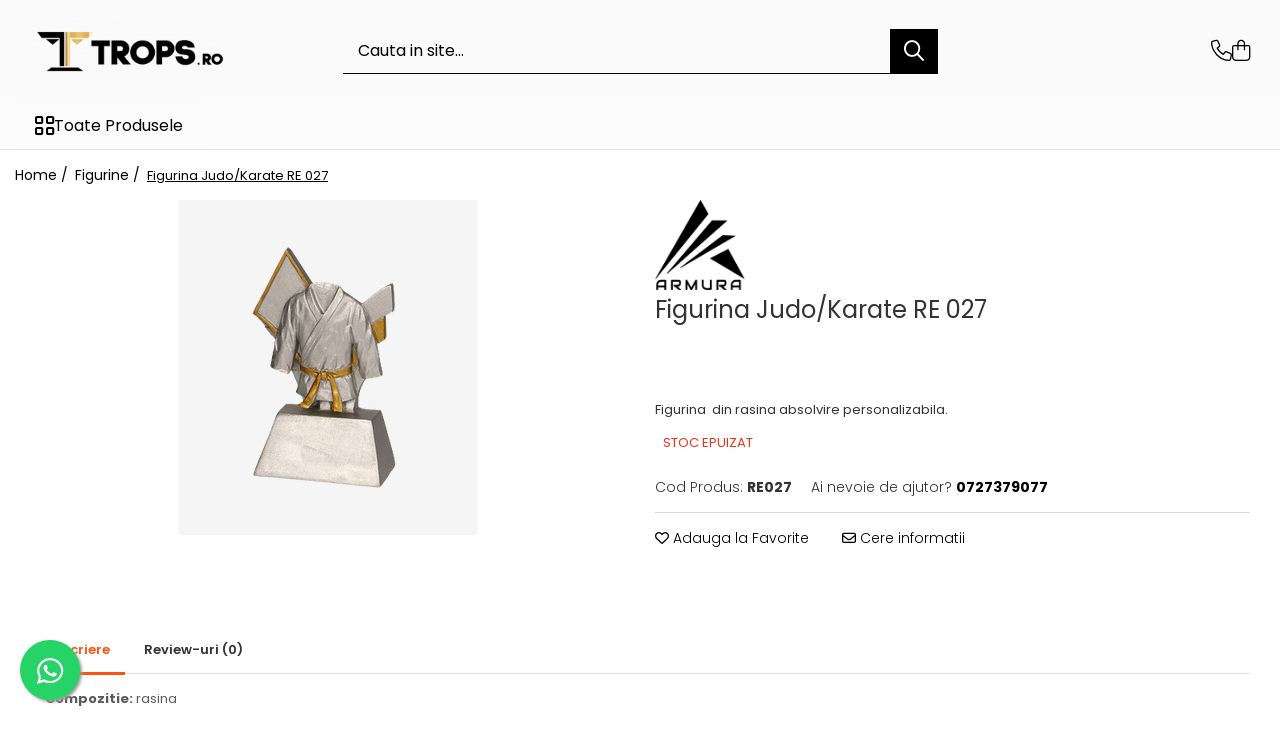

--- FILE ---
content_type: text/html; charset=UTF-8
request_url: https://www.trops.ro/figurine/figurina-karate-judo-re027-armura.html
body_size: 27363
content:
<!DOCTYPE html>

<html lang="ro-ro">

	<head>
		<meta charset="UTF-8">

		<script src="https://gomagcdn.ro/themes/fashion/js/lazysizes.min.js?v=10281402-4.247" async=""></script>

		<script>
			function g_js(callbk){typeof callbk === 'function' ? window.addEventListener("DOMContentLoaded", callbk, false) : false;}
		</script>

					<link rel="icon" sizes="48x48" href="https://gomagcdn.ro/domains/trops.ro/files/favicon/favicon7943.png">
			<link rel="apple-touch-icon" sizes="180x180" href="https://gomagcdn.ro/domains/trops.ro/files/favicon/favicon7943.png">
		
		<style>
			/*body.loading{overflow:hidden;}
			body.loading #wrapper{opacity: 0;visibility: hidden;}
			body #wrapper{opacity: 1;visibility: visible;transition:all .1s ease-out;}*/

			.main-header .main-menu{min-height:43px;}
			.-g-hide{visibility:hidden;opacity:0;}

					</style>
					<link rel="preconnect" href="https://fonts.googleapis.com" >
					<link rel="preconnect" href="https://fonts.gstatic.com" crossorigin>
		
		<link rel="preconnect" href="https://gomagcdn.ro"><link rel="dns-prefetch" href="https://fonts.googleapis.com" /><link rel="dns-prefetch" href="https://fonts.gstatic.com" /><link rel="dns-prefetch" href="https://connect.facebook.net" /><link rel="dns-prefetch" href="https://www.facebook.com" /><link rel="dns-prefetch" href="https://www.googletagmanager.com" />

					<link rel="preload" as="image" href="https://gomagcdn.ro/domains/trops.ro/files/product/large/figurina-judo-karate-rp4014-copie-1359-8675.jpg"   >
					<link rel="preload" as="style" href="https://fonts.googleapis.com/css2?family=Urbanist:wght@400;500;600;700&display=swap" fetchpriority="high" onload="this.onload=null;this.rel='stylesheet'" crossorigin>
		
		<link rel="preload" href="https://gomagcdn.ro/themes/fashion/js/plugins.js?v=10281402-4.247" as="script">

		
					<link rel="preload" href="https://www.trops.ro/theme/default.js?v=41761831097" as="script">
				
		<link rel="preload" href="https://gomagcdn.ro/themes/fashion/js/dev.js?v=10281402-4.247" as="script">

					<noscript>
				<link rel="stylesheet" href="https://fonts.googleapis.com/css2?family=Urbanist:wght@400;500;600;700&display=swap">
			</noscript>
		
					<link rel="stylesheet" href="https://gomagcdn.ro/themes/fashion/css/main-min-v2.css?v=10281402-4.247-1" data-values='{"blockScripts": "1"}'>
		
					<link rel="stylesheet" href="https://www.trops.ro/theme/default.css?v=41761831097">
		
						<link rel="stylesheet" href="https://gomagcdn.ro/themes/fashion/css/dev-style.css?v=10281402-4.247-1">
		
		
		
		<link rel="alternate" hreflang="x-default" href="https://www.trops.ro/figurine/figurina-karate-judo-re027-armura.html">
							
		<meta name="expires" content="never">
		<meta name="revisit-after" content="1 days">
					<meta name="author" content="Gomag">
				<title>Figurine Karate/Judo RE 027</title>


					<meta name="robots" content="index,follow" />
						
		<meta name="description" content="Cauti figurine din rasina la preturi fara concurenta?vezi oferta trops.ro.">
		<meta class="viewport" name="viewport" content="width=device-width, initial-scale=1.0, user-scalable=no">
							<meta property="og:description" content="Figurina  din rasina absolvire personalizabila."/>
							<meta property="og:image" content="https://gomagcdn.ro/domains/trops.ro/files/product/large/figurina-judo-karate-rp4014-copie-1359-8675.jpg"/>
															<link rel="canonical" href="https://www.trops.ro/figurine/figurina-karate-judo-re027-armura.html" />
			<meta property="og:url" content="https://www.trops.ro/figurine/figurina-karate-judo-re027-armura.html"/>
						
		<meta name="distribution" content="Global">
		<meta name="owner" content="www.trops.ro">
		<meta name="publisher" content="www.trops.ro">
		<meta name="rating" content="General">
		<meta name="copyright" content="Copyright www.trops.ro 2026. All rights reserved">
		<link rel="search" href="https://www.trops.ro/opensearch.ro.xml" type="application/opensearchdescription+xml" title="Cautare"/>

		
							<script src="https://gomagcdn.ro/themes/fashion/js/jquery-2.1.4.min.js"></script>
			<script defer src="https://gomagcdn.ro/themes/fashion/js/jquery.autocomplete.js?v=20181023"></script>
			<script src="https://gomagcdn.ro/themes/fashion/js/gomag.config.js?v=10281402-4.247"></script>
			<script src="https://gomagcdn.ro/themes/fashion/js/gomag.js?v=10281402-4.247"></script>
		
													<script>
$.Gomag.bind('User/Data/AffiliateMarketing/HideTrafiLeak', function(event, data){

    $('.whatsappfloat').remove();
});
</script><script>
function gmsc(name, value)
{
	if(value != undefined && value)
	{
		var expires = new Date();
		expires.setTime(expires.getTime() + parseInt(3600*24*1000*90));
		document.cookie = encodeURIComponent(name) + "=" + encodeURIComponent(value) + '; expires='+ expires.toUTCString() + "; path=/";
	}
}
let gmqs = window.location.search;
let gmup = new URLSearchParams(gmqs);
gmsc('g_sc', gmup.get('shop_campaign'));
gmsc('shop_utm_campaign', gmup.get('utm_campaign'));
gmsc('shop_utm_medium', gmup.get('utm_medium'));
gmsc('shop_utm_source', gmup.get('utm_source'));
</script><!-- Google Tag Manager -->
    <script>(function(w,d,s,l,i){w[l]=w[l]||[];w[l].push({'gtm.start':
    new Date().getTime(),event:'gtm.js'});var f=d.getElementsByTagName(s)[0],
    j=d.createElement(s),dl=l!='dataLayer'?'&l='+l:'';j.async=true;j.src=
    'https://www.googletagmanager.com/gtm.js?id='+i+dl;f.parentNode.insertBefore(j,f);
    })(window,document,'script','dataLayer','GTM-KL32GVC');</script>
    <!-- End Google Tag Manager -->	<script>
 window.dataLayer = window.dataLayer || [];
  function gtag(){dataLayer.push(arguments);}
	   var cookieValue = '';
  var name = 'g_c_consent' + "=";
  var decodedCookie = decodeURIComponent(document.cookie);
  var ca = decodedCookie.split(';');
  for(var i = 0; i <ca.length; i++) {
	var c = ca[i];
	while (c.charAt(0) == ' ') {
	  c = c.substring(1);
	}
	if (c.indexOf(name) == 0) {
	  cookieValue = c.substring(name.length, c.length);
	}
  }



if(cookieValue == ''){
	gtag('consent', 'default', {
	  'ad_storage': 'denied',
	  'ad_user_data': 'denied',
	  'ad_personalization': 'denied',
	  'analytics_storage': 'denied',
	  'personalization_storage': 'denied',
	  'functionality_storage': 'denied',
	  'security_storage': 'denied'
	});
	} else if(cookieValue != '-1'){

			gtag('consent', 'default', {
			'ad_storage': 'granted',
			'ad_user_data': 'granted',
			'ad_personalization': 'granted',
			'analytics_storage': 'granted',
			'personalization_storage': 'granted',
			'functionality_storage': 'granted',
			'security_storage': 'granted'
		});
	} else {
	 gtag('consent', 'default', {
		  'ad_storage': 'denied',
		  'ad_user_data': 'denied',
		  'ad_personalization': 'denied',
		  'analytics_storage': 'denied',
			'personalization_storage': 'denied',
			'functionality_storage': 'denied',
			'security_storage': 'denied'
		});


		 }
</script><script>
window.dataLayer = window.dataLayer || [];
window.gtag = window.gtag || function(){dataLayer.push(arguments);}
</script><!-- Facebook Pixel Code -->
				<script>
				!function(f,b,e,v,n,t,s){if(f.fbq)return;n=f.fbq=function(){n.callMethod?
				n.callMethod.apply(n,arguments):n.queue.push(arguments)};if(!f._fbq)f._fbq=n;
				n.push=n;n.loaded=!0;n.version="2.0";n.queue=[];t=b.createElement(e);t.async=!0;
				t.src=v;s=b.getElementsByTagName(e)[0];s.parentNode.insertBefore(t,s)}(window,
				document,"script","//connect.facebook.net/en_US/fbevents.js");

				fbq("init", "1409022363391543");
				fbq("track", "PageView");</script>
				<!-- End Facebook Pixel Code -->
				<script>
				$.Gomag.bind('User/Ajax/Data/Loaded', function(event, data){
					if(data != undefined && data.data != undefined)
					{
						var eventData = data.data;
						if(eventData.facebookUserData != undefined)
						{
							$('body').append(eventData.facebookUserData);
						}
					}
				})
				</script>
				<meta name="google-site-verification" content="WCtjnzfvBSEVb0scz3giOIalZaCMNyQ_RrC8tacTBdg" />					
		
	</head>

	<body class="" style="">

		<script >
			function _addCss(url, attribute, value, loaded){
				var _s = document.createElement('link');
				_s.rel = 'stylesheet';
				_s.href = url;
				_s.type = 'text/css';
				if(attribute)
				{
					_s.setAttribute(attribute, value)
				}
				if(loaded){
					_s.onload = function(){
						var dom = document.getElementsByTagName('body')[0];
						//dom.classList.remove('loading');
					}
				}
				var _st = document.getElementsByTagName('link')[0];
				_st.parentNode.insertBefore(_s, _st);
			}
			//_addCss('https://fonts.googleapis.com/css2?family=Open+Sans:ital,wght@0,300;0,400;0,600;0,700;1,300;1,400&display=swap');
			_addCss('https://gomagcdn.ro/themes/_fonts/Open-Sans.css');

		</script>
		<script>
				/*setTimeout(
				  function()
				  {
				   document.getElementsByTagName('body')[0].classList.remove('loading');
				  }, 1000);*/
		</script>
							
		
		<div id="wrapper">
			<!-- BLOCK:14c698424dc0de5e58ea5a5d6d75f45c start -->
<div id="_cartSummary" class="hide"></div>

<script >
	$(document).ready(function() {

		$(document).on('keypress', '.-g-input-loader', function(){
			$(this).addClass('-g-input-loading');
		})

		$.Gomag.bind('Product/Add/To/Cart/After', function(eventResponse, properties)
		{
									var data = JSON.parse(properties.data);
			$('.q-cart').html(data.quantity);
			if(parseFloat(data.quantity) > 0)
			{
				$('.q-cart').removeClass('hide');
			}
			else
			{
				$('.q-cart').addClass('hide');
			}
			$('.cartPrice').html(data.subtotal + ' ' + data.currency);
			$('.cartProductCount').html(data.quantity);


		})
		$('#_cartSummary').on('updateCart', function(event, cart) {
			var t = $(this);

			$.get('https://www.trops.ro/cart-update', {
				cart: cart
			}, function(data) {

				$('.q-cart').html(data.quantity);
				if(parseFloat(data.quantity) > 0)
				{
					$('.q-cart').removeClass('hide');
				}
				else
				{
					$('.q-cart').addClass('hide');
				}
				$('.cartPrice').html(data.subtotal + ' ' + data.currency);
				$('.cartProductCount').html(data.quantity);
			}, 'json');
			window.ga = window.ga || function() {
				(ga.q = ga.q || []).push(arguments)
			};
			ga('send', 'event', 'Buton', 'Click', 'Adauga_Cos');
		});

		if(window.gtag_report_conversion) {
			$(document).on("click", 'li.phone-m', function() {
				var phoneNo = $('li.phone-m').children( "a").attr('href');
				gtag_report_conversion(phoneNo);
			});

		}

	});
</script>


	<div class="cart-dd cart-side _cartShow cart-closed"></div>

<header class="main-header container-bg clearfix" data-block="headerBlock">
	<div class="discount-tape container-h full -g-hide" id="_gomagHellobar"></div>

		
	<div class="top-head-bg container-h full">

		<div class="top-head container-h">
			<div class="row">
				<div class="col-md-3 col-sm-3 col-xs-5 logo-h">
					
	<a href="https://www.trops.ro" id="logo" data-pageId="2">
		<img src="https://gomagcdn.ro/domains/trops.ro/files/company/trops-20259989.png" fetchpriority="high" class="img-responsive" alt="" title="" width="200" height="50" style="width:auto;">
	</a>
				</div>
				<div class="col-md-4 col-sm-4 col-xs-7 main search-form-box">
					
<form name="search-form" class="search-form" action="https://www.trops.ro/produse-3" id="_searchFormMainHeader">

	<input id="_autocompleteSearchMainHeader" name="c" class="input-placeholder -g-input-loader" type="text" placeholder="Cauta in site..." aria-label="Search"  value="">
	<button id="_doSearch" class="search-button" aria-hidden="true">
		<i class="fa fa-search" aria-hidden="true"></i>
	</button>

				<script >
			$(document).ready(function() {

				$('#_autocompleteSearchMainHeader').autocomplete({
					serviceUrl: 'https://www.trops.ro/autocomplete',
					minChars: 2,
					deferRequestBy: 700,
					appendTo: '#_searchFormMainHeader',
					width: parseInt($('#_doSearch').offset().left) - parseInt($('#_autocompleteSearchMainHeader').offset().left),
					formatResult: function(suggestion, currentValue) {
						return suggestion.value;
					},
					onSelect: function(suggestion) {
						$(this).val(suggestion.data);
					},
					onSearchComplete: function(suggestion) {
						$(this).removeClass('-g-input-loading');
					}
				});
				$(document).on('click', '#_doSearch', function(e){
					e.preventDefault();
					if($('#_autocompleteSearchMainHeader').val() != '')
					{
						$('#_searchFormMainHeader').submit();
					}
				})
			});
		</script>
	

</form>
				</div>
				<div class="col-md-5 col-sm-5 acount-section">
					
<ul>
	<li class="search-m hide">
		<a href="#" class="-g-no-url" aria-label="Cauta in site..." data-pageId="">
			<i class="fa fa-search search-open" aria-hidden="true"></i>
			<i style="display:none" class="fa fa-times search-close" aria-hidden="true"></i>
		</a>
	</li>
	<li class="-g-user-icon -g-user-icon-empty">
			
	</li>
	
				<li class="contact-header">
			<a href="tel:0727379077" aria-label="Contacteaza-ne" data-pageId="3">
				<i class="fa fa-phone" aria-hidden="true"></i>
								<span>0727379077</span>
			</a>
		</li>
			<li class="wishlist-header hide">
		<a href="https://www.trops.ro/wishlist" aria-label="Wishlist" data-pageId="28">
			<span class="-g-wishlist-product-count -g-hide"></span>
			<i class="fa fa-heart-o" aria-hidden="true"></i>
			<span class="">Favorite</span>
		</a>
	</li>
	<li class="cart-header-btn cart">
		<a class="cart-drop _showCartHeader" href="https://www.trops.ro/cos-de-cumparaturi" aria-label="Cos de cumparaturi">
			<span class="q-cart hide">0</span>
			<i class="fa fa-shopping-bag" aria-hidden="true"></i>
			<span class="count cartPrice">0,00
				
			</span>
		</a>
			</li>

	</ul>

	<script>
		$(document).ready(function() {
			//Cart
							$.Gomag.bind('Product/Add/To/Cart/Validate', function(){
					if($('#-g-cart-dropdown').length)
					{
						$('.close-side-cart').click();
						$('#-g-cart-dropdown').remove();
					}
				})
				$(document).on('click', '.cart', function(e){
					e.preventDefault();
					$.Gomag.showCartSummary('div._cartShow');
					if($('.cart-side').length){
						$('.menu-wrapper').addClass('cart_side_opened');
					}
				});
				$(document).on('click', '.close-side-cart', function(){
					$.Gomag.hideCartSummary('div._cartShow');
					$('div._cartShow').removeClass('cart-open');
					if($('.cart-side').length){
						$('.menu-wrapper').removeClass('cart_side_opened');
					}
					$.Gomag.getUserAjaxData();
				});
						$(document).on('click', '.dropdown-toggle', function() {
				window.location = $(this).attr('href');
			})
		})
	</script>

				</div>
			</div>
		</div>
	</div>


<div id="navigation">
	<nav id="main-menu" class="main-menu container-h full clearfix">
		<a href="#" class="menu-trg -g-no-url" title="Produse">
			<span>&nbsp;</span>
		</a>
		
<div class="container-h nav-menu-hh clearfix">

	<!-- BASE MENU -->
	<ul class="
			nav-menu base-menu
			
			
		">

		<li class="all-product-button menu-drop">
			<a class="" href="#mm-2">Toate Produsele <i class="fa fa-angle-down"></i></a>
			<div class="menu-dd">
				

	<ul class="FH">
			
		<li class="ifDrop __GomagMM ">
								<a
						href="https://www.trops.ro/produsul-saptamanii"
						class="    "
						rel="  "
						
						title="PRODUSUL SAPTAMANII"
						data-Gomag=''
						data-block-name="mainMenuD0"  data-block="mainMenuD" data-pageId= "80">
												<span class="list">PRODUSUL SAPTAMANII</span>
					</a>
				
		</li>
		
		<li class="ifDrop __GomagMM ">
							<a
					href="https://www.trops.ro/sporturi"
					class="  "
					rel="  "
					
					title="Sporturi"
					data-Gomag=''
					data-block-name="mainMenuD0"
					data-pageId= "80"
					data-block="mainMenuD">
											<span class="list">Sporturi</span>
						<i class="fa fa-angle-right"></i>
				</a>

										<ul class="drop-list clearfix w100">
																																						<li class="fl">
										<div class="col">
											<p class="title">
												<a
												href="https://www.trops.ro/sporturi-de-contact"
												class="title    "
												rel="  "
												
												title="Arte Martiale"
												data-Gomag=''
												data-block-name="mainMenuD1"
												data-block="mainMenuD"
												data-pageId= "80"
												>
																										Arte Martiale
												</a>
											</p>
																						
										</div>
									</li>
																																<li class="fl">
										<div class="col">
											<p class="title">
												<a
												href="https://www.trops.ro/atletism"
												class="title    "
												rel="  "
												
												title="Atletism"
												data-Gomag=''
												data-block-name="mainMenuD1"
												data-block="mainMenuD"
												data-pageId= "80"
												>
																										Atletism
												</a>
											</p>
																						
										</div>
									</li>
																																<li class="fl">
										<div class="col">
											<p class="title">
												<a
												href="https://www.trops.ro/automobilism"
												class="title    "
												rel="  "
												
												title="Automobilism"
												data-Gomag=''
												data-block-name="mainMenuD1"
												data-block="mainMenuD"
												data-pageId= "80"
												>
																										Automobilism
												</a>
											</p>
																						
										</div>
									</li>
																																<li class="fl">
										<div class="col">
											<p class="title">
												<a
												href="https://www.trops.ro/baschet"
												class="title    "
												rel="  "
												
												title="Baschet"
												data-Gomag=''
												data-block-name="mainMenuD1"
												data-block="mainMenuD"
												data-pageId= "80"
												>
																										Baschet
												</a>
											</p>
																						
										</div>
									</li>
																																<li class="fl">
										<div class="col">
											<p class="title">
												<a
												href="https://www.trops.ro/ciclism"
												class="title    "
												rel="  "
												
												title="Ciclism"
												data-Gomag=''
												data-block-name="mainMenuD1"
												data-block="mainMenuD"
												data-pageId= "80"
												>
																										Ciclism
												</a>
											</p>
																						
										</div>
									</li>
																																<li class="fl">
										<div class="col">
											<p class="title">
												<a
												href="https://www.trops.ro/darts"
												class="title    "
												rel="  "
												
												title="Darts"
												data-Gomag=''
												data-block-name="mainMenuD1"
												data-block="mainMenuD"
												data-pageId= "80"
												>
																										Darts
												</a>
											</p>
																						
										</div>
									</li>
																																<li class="fl">
										<div class="col">
											<p class="title">
												<a
												href="https://www.trops.ro/fotbal"
												class="title    "
												rel="  "
												
												title="Fotbal"
												data-Gomag=''
												data-block-name="mainMenuD1"
												data-block="mainMenuD"
												data-pageId= "80"
												>
																										Fotbal
												</a>
											</p>
																						
										</div>
									</li>
																																<li class="fl">
										<div class="col">
											<p class="title">
												<a
												href="https://www.trops.ro/handbal"
												class="title    "
												rel="  "
												
												title="Handbal"
												data-Gomag=''
												data-block-name="mainMenuD1"
												data-block="mainMenuD"
												data-pageId= "80"
												>
																										Handbal
												</a>
											</p>
																						
										</div>
									</li>
																																<li class="fl">
										<div class="col">
											<p class="title">
												<a
												href="https://www.trops.ro/inot"
												class="title    "
												rel="  "
												
												title="Inot"
												data-Gomag=''
												data-block-name="mainMenuD1"
												data-block="mainMenuD"
												data-pageId= "80"
												>
																										Inot
												</a>
											</p>
																						
										</div>
									</li>
																																<li class="fl">
										<div class="col">
											<p class="title">
												<a
												href="https://www.trops.ro/muzica"
												class="title    "
												rel="  "
												
												title="Muzica / Dans"
												data-Gomag=''
												data-block-name="mainMenuD1"
												data-block="mainMenuD"
												data-pageId= "80"
												>
																										Muzica / Dans
												</a>
											</p>
																						
										</div>
									</li>
																																<li class="fl">
										<div class="col">
											<p class="title">
												<a
												href="https://www.trops.ro/pescuit"
												class="title    "
												rel="  "
												
												title="Pescuit"
												data-Gomag=''
												data-block-name="mainMenuD1"
												data-block="mainMenuD"
												data-pageId= "80"
												>
																										Pescuit
												</a>
											</p>
																						
										</div>
									</li>
																																<li class="fl">
										<div class="col">
											<p class="title">
												<a
												href="https://www.trops.ro/sah"
												class="title    "
												rel="  "
												
												title="Sah"
												data-Gomag=''
												data-block-name="mainMenuD1"
												data-block="mainMenuD"
												data-pageId= "80"
												>
																										Sah
												</a>
											</p>
																						
										</div>
									</li>
																																<li class="fl">
										<div class="col">
											<p class="title">
												<a
												href="https://www.trops.ro/ski"
												class="title    "
												rel="  "
												
												title="Ski"
												data-Gomag=''
												data-block-name="mainMenuD1"
												data-block="mainMenuD"
												data-pageId= "80"
												>
																										Ski
												</a>
											</p>
																						
										</div>
									</li>
																																<li class="fl">
										<div class="col">
											<p class="title">
												<a
												href="https://www.trops.ro/tenis-de-camp"
												class="title    "
												rel="  "
												
												title="Tenis de camp"
												data-Gomag=''
												data-block-name="mainMenuD1"
												data-block="mainMenuD"
												data-pageId= "80"
												>
																										Tenis de camp
												</a>
											</p>
																						
										</div>
									</li>
																																<li class="fl">
										<div class="col">
											<p class="title">
												<a
												href="https://www.trops.ro/tenis-de-masa"
												class="title    "
												rel="  "
												
												title="Tenis de Masa"
												data-Gomag=''
												data-block-name="mainMenuD1"
												data-block="mainMenuD"
												data-pageId= "80"
												>
																										Tenis de Masa
												</a>
											</p>
																						
										</div>
									</li>
																																<li class="fl">
										<div class="col">
											<p class="title">
												<a
												href="https://www.trops.ro/volei"
												class="title    "
												rel="  "
												
												title="Volei"
												data-Gomag=''
												data-block-name="mainMenuD1"
												data-block="mainMenuD"
												data-pageId= "80"
												>
																										Volei
												</a>
											</p>
																						
										</div>
									</li>
																																<li class="fl">
										<div class="col">
											<p class="title">
												<a
												href="https://www.trops.ro/alte-ramuri-sportive"
												class="title    "
												rel="  "
												
												title="Alte ramuri sportive"
												data-Gomag=''
												data-block-name="mainMenuD1"
												data-block="mainMenuD"
												data-pageId= "80"
												>
																										Alte ramuri sportive
												</a>
											</p>
																						
										</div>
									</li>
																													</ul>
									
		</li>
		
		<li class="ifDrop __GomagMM ">
							<a
					href="https://www.trops.ro/cupe"
					class="  "
					rel="  "
					
					title="Cupe"
					data-Gomag=''
					data-block-name="mainMenuD0"
					data-pageId= "80"
					data-block="mainMenuD">
											<span class="list">Cupe</span>
						<i class="fa fa-angle-right"></i>
				</a>

										<ul class="drop-list clearfix w100">
																																						<li class="fl">
										<div class="col">
											<p class="title">
												<a
												href="https://www.trops.ro/cupe-economice"
												class="title    "
												rel="  "
												
												title="Cupe economice"
												data-Gomag=''
												data-block-name="mainMenuD1"
												data-block="mainMenuD"
												data-pageId= "80"
												>
																										Cupe economice
												</a>
											</p>
																						
										</div>
									</li>
																																<li class="fl">
										<div class="col">
											<p class="title">
												<a
												href="https://www.trops.ro/cupe-standard"
												class="title    "
												rel="  "
												
												title="Cupe standard"
												data-Gomag=''
												data-block-name="mainMenuD1"
												data-block="mainMenuD"
												data-pageId= "80"
												>
																										Cupe standard
												</a>
											</p>
																						
										</div>
									</li>
																																<li class="fl">
										<div class="col">
											<p class="title">
												<a
												href="https://www.trops.ro/cupe-premium"
												class="title    "
												rel="  "
												
												title="Cupe premium"
												data-Gomag=''
												data-block-name="mainMenuD1"
												data-block="mainMenuD"
												data-pageId= "80"
												>
																										Cupe premium
												</a>
											</p>
																						
										</div>
									</li>
																																<li class="fl">
										<div class="col">
											<p class="title">
												<a
												href="https://www.trops.ro/accesorii-cupe"
												class="title    "
												rel="  "
												
												title="Accesorii Cupe"
												data-Gomag=''
												data-block-name="mainMenuD1"
												data-block="mainMenuD"
												data-pageId= "80"
												>
																										Accesorii Cupe
												</a>
											</p>
																						
										</div>
									</li>
																																<li class="fl">
										<div class="col">
											<p class="title">
												<a
												href="https://www.trops.ro/personalizari"
												class="title    "
												rel="  "
												
												title="Personalizari Cupe"
												data-Gomag=''
												data-block-name="mainMenuD1"
												data-block="mainMenuD"
												data-pageId= "80"
												>
																										Personalizari Cupe
												</a>
											</p>
																						
										</div>
									</li>
																													</ul>
									
		</li>
		
		<li class="ifDrop __GomagMM ">
							<a
					href="https://www.trops.ro/medalii"
					class="  "
					rel="  "
					
					title="Medalii"
					data-Gomag=''
					data-block-name="mainMenuD0"
					data-pageId= "80"
					data-block="mainMenuD">
											<span class="list">Medalii</span>
						<i class="fa fa-angle-right"></i>
				</a>

										<ul class="drop-list clearfix w100">
																																						<li class="fl">
										<div class="col">
											<p class="title">
												<a
												href="https://www.trops.ro/medalii-tematice"
												class="title    "
												rel="  "
												
												title="Medalii Tematice"
												data-Gomag=''
												data-block-name="mainMenuD1"
												data-block="mainMenuD"
												data-pageId= "80"
												>
																										Medalii Tematice
												</a>
											</p>
																						
										</div>
									</li>
																																<li class="fl">
										<div class="col">
											<p class="title">
												<a
												href="https://www.trops.ro/medalii-non-tematice"
												class="title    "
												rel="  "
												
												title="Medalii Non-Tematice"
												data-Gomag=''
												data-block-name="mainMenuD1"
												data-block="mainMenuD"
												data-pageId= "80"
												>
																										Medalii Non-Tematice
												</a>
											</p>
																						
										</div>
									</li>
																																<li class="fl">
										<div class="col">
											<p class="title">
												<a
												href="https://www.trops.ro/accesorii-medalii"
												class="title    "
												rel="  "
												
												title="Accesorii Medalii"
												data-Gomag=''
												data-block-name="mainMenuD1"
												data-block="mainMenuD"
												data-pageId= "80"
												>
																										Accesorii Medalii
												</a>
											</p>
																						
										</div>
									</li>
																																<li class="fl">
										<div class="col">
											<p class="title">
												<a
												href="https://www.trops.ro/snur-medalie"
												class="title    "
												rel="  "
												
												title="Snur Medalie"
												data-Gomag=''
												data-block-name="mainMenuD1"
												data-block="mainMenuD"
												data-pageId= "80"
												>
																										Snur Medalie
												</a>
											</p>
																						
										</div>
									</li>
																																<li class="fl">
										<div class="col">
											<p class="title">
												<a
												href="https://www.trops.ro/q-medals"
												class="title    "
												rel="  "
												
												title="Medalii Personalizate"
												data-Gomag=''
												data-block-name="mainMenuD1"
												data-block="mainMenuD"
												data-pageId= "80"
												>
																										Medalii Personalizate
												</a>
											</p>
																						
										</div>
									</li>
																																<li class="fl">
										<div class="col">
											<p class="title">
												<a
												href="https://www.trops.ro/personalizari-74"
												class="title    "
												rel="  "
												
												title="Personalizari Medalii"
												data-Gomag=''
												data-block-name="mainMenuD1"
												data-block="mainMenuD"
												data-pageId= "80"
												>
																										Personalizari Medalii
												</a>
											</p>
																						
										</div>
									</li>
																													</ul>
									
		</li>
		
		<li class="ifDrop __GomagMM ">
								<a
						href="https://www.trops.ro/suport-pentru-medalii"
						class="    "
						rel="  "
						
						title="Suport  medalii"
						data-Gomag=''
						data-block-name="mainMenuD0"  data-block="mainMenuD" data-pageId= "80">
												<span class="list">Suport  medalii</span>
					</a>
				
		</li>
		
		<li class="ifDrop __GomagMM ">
							<a
					href="https://www.trops.ro/trofee"
					class="  "
					rel="  "
					
					title="Trofee"
					data-Gomag=''
					data-block-name="mainMenuD0"
					data-pageId= "80"
					data-block="mainMenuD">
											<span class="list">Trofee</span>
						<i class="fa fa-angle-right"></i>
				</a>

										<ul class="drop-list clearfix w100">
																																						<li class="fl">
										<div class="col">
											<p class="title">
												<a
												href="https://www.trops.ro/trofee-acril"
												class="title    "
												rel="  "
												
												title="Trofee Acril"
												data-Gomag=''
												data-block-name="mainMenuD1"
												data-block="mainMenuD"
												data-pageId= "80"
												>
																										Trofee Acril
												</a>
											</p>
																						
										</div>
									</li>
																																<li class="fl">
										<div class="col">
											<p class="title">
												<a
												href="https://www.trops.ro/trofee-lemn"
												class="title    "
												rel="  "
												
												title="Trofee Lemn"
												data-Gomag=''
												data-block-name="mainMenuD1"
												data-block="mainMenuD"
												data-pageId= "80"
												>
																										Trofee Lemn
												</a>
											</p>
																						
										</div>
									</li>
																																<li class="fl">
										<div class="col">
											<p class="title">
												<a
												href="https://www.trops.ro/trofee-rasina"
												class="title    "
												rel="  "
												
												title="Trofee Rasina"
												data-Gomag=''
												data-block-name="mainMenuD1"
												data-block="mainMenuD"
												data-pageId= "80"
												>
																										Trofee Rasina
												</a>
											</p>
																						
										</div>
									</li>
																																<li class="fl">
										<div class="col">
											<p class="title">
												<a
												href="https://www.trops.ro/trofee-metalice"
												class="title    "
												rel="  "
												
												title="Trofee Metalice"
												data-Gomag=''
												data-block-name="mainMenuD1"
												data-block="mainMenuD"
												data-pageId= "80"
												>
																										Trofee Metalice
												</a>
											</p>
																						
										</div>
									</li>
																																<li class="fl">
										<div class="col">
											<p class="title">
												<a
												href="https://www.trops.ro/trofee-sticla"
												class="title    "
												rel="  "
												
												title="Trofee Sticla"
												data-Gomag=''
												data-block-name="mainMenuD1"
												data-block="mainMenuD"
												data-pageId= "80"
												>
																										Trofee Sticla
												</a>
											</p>
																						
										</div>
									</li>
																																<li class="fl">
										<div class="col">
											<p class="title">
												<a
												href="https://www.trops.ro/personalizari-76"
												class="title    "
												rel="  "
												
												title="Personalizari Trofee"
												data-Gomag=''
												data-block-name="mainMenuD1"
												data-block="mainMenuD"
												data-pageId= "80"
												>
																										Personalizari Trofee
												</a>
											</p>
																						
										</div>
									</li>
																																<li class="fl">
										<div class="col">
											<p class="title">
												<a
												href="https://www.trops.ro/cutii-de-prezentare-mape"
												class="title    "
												rel="  "
												
												title="Cutii de Prezentare , Mape"
												data-Gomag=''
												data-block-name="mainMenuD1"
												data-block="mainMenuD"
												data-pageId= "80"
												>
																										Cutii de Prezentare , Mape
												</a>
											</p>
																						
										</div>
									</li>
																													</ul>
									
		</li>
		
		<li class="ifDrop __GomagMM ">
							<a
					href="https://www.trops.ro/figurine"
					class="  "
					rel="  "
					
					title="Figurine"
					data-Gomag=''
					data-block-name="mainMenuD0"
					data-pageId= "80"
					data-block="mainMenuD">
											<span class="list">Figurine</span>
						<i class="fa fa-angle-right"></i>
				</a>

										<ul class="drop-list clearfix w100">
																																						<li class="fl">
										<div class="col">
											<p class="title">
												<a
												href="https://www.trops.ro/figurine-rasina"
												class="title    "
												rel="  "
												
												title="Figurine Rasina"
												data-Gomag=''
												data-block-name="mainMenuD1"
												data-block="mainMenuD"
												data-pageId= "80"
												>
																										Figurine Rasina
												</a>
											</p>
																						
										</div>
									</li>
																																<li class="fl">
										<div class="col">
											<p class="title">
												<a
												href="https://www.trops.ro/figurine-plastic"
												class="title    "
												rel="  "
												
												title="Figurine Plastic"
												data-Gomag=''
												data-block-name="mainMenuD1"
												data-block="mainMenuD"
												data-pageId= "80"
												>
																										Figurine Plastic
												</a>
											</p>
																						
										</div>
									</li>
																																<li class="fl">
										<div class="col">
											<p class="title">
												<a
												href="https://www.trops.ro/accesorii-figurine"
												class="title    "
												rel="  "
												
												title="Accesorii Figurine"
												data-Gomag=''
												data-block-name="mainMenuD1"
												data-block="mainMenuD"
												data-pageId= "80"
												>
																										Accesorii Figurine
												</a>
											</p>
																						
										</div>
									</li>
																													</ul>
									
		</li>
		
		<li class="ifDrop __GomagMM ">
							<a
					href="https://www.trops.ro/outlet"
					class="  "
					rel="  "
					
					title="OUTLET"
					data-Gomag=''
					data-block-name="mainMenuD0"
					data-pageId= "80"
					data-block="mainMenuD">
											<span class="list">OUTLET</span>
						<i class="fa fa-angle-right"></i>
				</a>

										<ul class="drop-list clearfix w100">
																																						<li class="fl">
										<div class="col">
											<p class="title">
												<a
												href="https://www.trops.ro/cupe-outlet"
												class="title    "
												rel="  "
												
												title="Cupe Outlet"
												data-Gomag=''
												data-block-name="mainMenuD1"
												data-block="mainMenuD"
												data-pageId= "80"
												>
																										Cupe Outlet
												</a>
											</p>
																						
										</div>
									</li>
																																<li class="fl">
										<div class="col">
											<p class="title">
												<a
												href="https://www.trops.ro/medalii-outlet"
												class="title    "
												rel="  "
												
												title="Medalii Outlet"
												data-Gomag=''
												data-block-name="mainMenuD1"
												data-block="mainMenuD"
												data-pageId= "80"
												>
																										Medalii Outlet
												</a>
											</p>
																						
										</div>
									</li>
																																<li class="fl">
										<div class="col">
											<p class="title">
												<a
												href="https://www.trops.ro/trofee-outlet"
												class="title    "
												rel="  "
												
												title="Trofee Outlet"
												data-Gomag=''
												data-block-name="mainMenuD1"
												data-block="mainMenuD"
												data-pageId= "80"
												>
																										Trofee Outlet
												</a>
											</p>
																						
										</div>
									</li>
																																<li class="fl">
										<div class="col">
											<p class="title">
												<a
												href="https://www.trops.ro/figurine-outlet"
												class="title    "
												rel="  "
												
												title="Figurine Outlet"
												data-Gomag=''
												data-block-name="mainMenuD1"
												data-block="mainMenuD"
												data-pageId= "80"
												>
																										Figurine Outlet
												</a>
											</p>
																						
										</div>
									</li>
																																<li class="fl">
										<div class="col">
											<p class="title">
												<a
												href="https://www.trops.ro/personalizari-77"
												class="title    "
												rel="  "
												
												title="Personalizari"
												data-Gomag=''
												data-block-name="mainMenuD1"
												data-block="mainMenuD"
												data-pageId= "80"
												>
																										Personalizari
												</a>
											</p>
																						
										</div>
									</li>
																													</ul>
									
		</li>
		
		<li class="ifDrop __GomagMM ">
							<a
					href="https://www.trops.ro/produse-personalizate"
					class="  "
					rel="  "
					
					title="Produse Personalizate"
					data-Gomag=''
					data-block-name="mainMenuD0"
					data-pageId= "80"
					data-block="mainMenuD">
											<span class="list">Produse Personalizate</span>
						<i class="fa fa-angle-right"></i>
				</a>

										<ul class="drop-list clearfix w100">
																																						<li class="fl">
										<div class="col">
											<p class="title">
												<a
												href="https://www.trops.ro/trofee-personalizate"
												class="title    "
												rel="  "
												
												title="Trofee Personalizate"
												data-Gomag=''
												data-block-name="mainMenuD1"
												data-block="mainMenuD"
												data-pageId= "80"
												>
																										Trofee Personalizate
												</a>
											</p>
																						
										</div>
									</li>
																													</ul>
									
		</li>
		
		<li class="ifDrop __GomagMM ">
								<a
						href="https://www.trops.ro/tematica-tricolor"
						class="    "
						rel="  "
						
						title="Tematica Tricolor"
						data-Gomag=''
						data-block-name="mainMenuD0"  data-block="mainMenuD" data-pageId= "80">
												<span class="list">Tematica Tricolor</span>
					</a>
				
		</li>
		
		<li class="ifDrop __GomagMM ">
							<a
					href="https://www.trops.ro/alte-categorii-de-produse-114"
					class="  "
					rel="  "
					
					title="Alte categorii"
					data-Gomag=''
					data-block-name="mainMenuD0"
					data-pageId= "80"
					data-block="mainMenuD">
											<span class="list">Alte categorii</span>
						<i class="fa fa-angle-right"></i>
				</a>

										<ul class="drop-list clearfix w100">
																																						<li class="fl">
										<div class="col">
											<p class="title">
												<a
												href="https://www.trops.ro/columbofil"
												class="title    "
												rel="  "
												
												title="Columbofili"
												data-Gomag=''
												data-block-name="mainMenuD1"
												data-block="mainMenuD"
												data-pageId= "80"
												>
																										Columbofili
												</a>
											</p>
																						
										</div>
									</li>
																																<li class="fl">
										<div class="col">
											<p class="title">
												<a
												href="https://www.trops.ro/pompieri"
												class="title    "
												rel="  "
												
												title="Pompieri"
												data-Gomag=''
												data-block-name="mainMenuD1"
												data-block="mainMenuD"
												data-pageId= "80"
												>
																										Pompieri
												</a>
											</p>
																						
										</div>
									</li>
																													</ul>
									
		</li>
				</ul>
			</div>
		</li>

		


	</ul> <!-- end of BASE MENU -->

</div>
		<ul class="mobile-icon fr">

							<li class="phone-m">
					<a href="tel:0727379077" title="Contacteaza-ne">
												<i class="fa fa-phone" aria-hidden="true"></i>
					</a>
				</li>
									<li class="user-m -g-user-icon -g-user-icon-empty">
			</li>
			<li class="wishlist-header-m hide">
				<a href="https://www.trops.ro/wishlist">
					<span class="-g-wishlist-product-count"></span>
					<i class="fa fa-heart-o" aria-hidden="true"></i>

				</a>
			</li>
			<li class="cart-m">
				<a href="https://www.trops.ro/cos-de-cumparaturi" aria-label="Cos de cumparaturi">
					<span class="q-cart hide">0</span>
					<i class="fa fa-shopping-bag" aria-hidden="true"></i>
				</a>
			</li>
			<li class="search-m">
				<a href="#" class="-g-no-url" aria-label="Cauta in site...">
					<i class="fa fa-search search-open" aria-hidden="true"></i>
					<i style="display:none" class="fa fa-times search-close" aria-hidden="true"></i>
				</a>
			</li>
					</ul>
	</nav>
	<!-- end main-nav -->

	<div style="display:none" class="search-form-box search-toggle">
		<form name="search-form" class="search-form" action="https://www.trops.ro/produse-3" id="_searchFormMobileToggle">
			<input id="_autocompleteSearchMobileToggle" name="c" class="input-placeholder -g-input-loader" type="text" autofocus="autofocus" value="" placeholder="Cauta in site..." aria-label="Search">
			<button id="_doSearchMobile" class="search-button" aria-hidden="true">
				<i class="fa fa-search" aria-hidden="true"></i>
			</button>

										<script >
					$(document).ready(function() {
						$('#_autocompleteSearchMobileToggle').autocomplete({
							serviceUrl: 'https://www.trops.ro/autocomplete',
							minChars: 2,
							deferRequestBy: 700,
							appendTo: '#_searchFormMobileToggle',
							width: parseInt($('#_doSearchMobile').offset().left) - parseInt($('#_autocompleteSearchMobileToggle').offset().left),
							formatResult: function(suggestion, currentValue) {
								return suggestion.value;
							},
							onSelect: function(suggestion) {
								$(this).val(suggestion.data);
							},
							onSearchComplete: function(suggestion) {
								$(this).removeClass('-g-input-loading');
							}
						});

						$(document).on('click', '#_doSearchMobile', function(e){
							e.preventDefault();
							if($('#_autocompleteSearchMobileToggle').val() != '')
							{
								$('#_searchFormMobileToggle').submit();
							}
						})
					});
				</script>
			
		</form>
	</div>
</div>

</header>
<!-- end main-header --><!-- BLOCK:14c698424dc0de5e58ea5a5d6d75f45c end -->
			
<script >
	$.Gomag.bind('Product/Add/To/Cart/Validate', function(response, isValid)
	{
		$($GomagConfig.versionAttributesName).removeClass('versionAttributeError');

		if($($GomagConfig.versionAttributesSelectSelector).length && !$($GomagConfig.versionAttributesSelectSelector).val())
		{

			if ($($GomagConfig.versionAttributesHolder).position().top < jQuery(window).scrollTop()){
				//scroll up
				 $([document.documentElement, document.body]).animate({
					scrollTop: $($GomagConfig.versionAttributesHolder).offset().top - 55
				}, 1000, function() {
					$($GomagConfig.versionAttributesName).addClass('versionAttributeError');
				});
			}
			else if ($($GomagConfig.versionAttributesHolder).position().top + $($GomagConfig.versionAttributesHolder).height() >
				$(window).scrollTop() + (
					window.innerHeight || document.documentElement.clientHeight
				)) {
				//scroll down
				$('html,body').animate({
					scrollTop: $($GomagConfig.versionAttributesHolder).position().top - (window.innerHeight || document.documentElement.clientHeight) + $($GomagConfig.versionAttributesHolder).height() -55 }, 1000, function() {
					$($GomagConfig.versionAttributesName).addClass('versionAttributeError');
				}
				);
			}
			else{
				$($GomagConfig.versionAttributesName).addClass('versionAttributeError');
			}

			isValid.noError = false;
		}
		if($($GomagConfig.versionAttributesSelector).length && !$('.'+$GomagConfig.versionAttributesActiveSelectorClass).length)
		{

			if ($($GomagConfig.versionAttributesHolder).position().top < jQuery(window).scrollTop()){
				//scroll up
				 $([document.documentElement, document.body]).animate({
					scrollTop: $($GomagConfig.versionAttributesHolder).offset().top - 55
				}, 1000, function() {
					$($GomagConfig.versionAttributesName).addClass('versionAttributeError');
				});
			}
			else if ($($GomagConfig.versionAttributesHolder).position().top + $($GomagConfig.versionAttributesHolder).height() >
				$(window).scrollTop() + (
					window.innerHeight || document.documentElement.clientHeight
				)) {
				//scroll down
				$('html,body').animate({
					scrollTop: $($GomagConfig.versionAttributesHolder).position().top - (window.innerHeight || document.documentElement.clientHeight) + $($GomagConfig.versionAttributesHolder).height() -55 }, 1000, function() {
					$($GomagConfig.versionAttributesName).addClass('versionAttributeError');
				}
				);
			}
			else{
				$($GomagConfig.versionAttributesName).addClass('versionAttributeError');
			}

			isValid.noError = false;
		}
	});
	$.Gomag.bind('Page/Load', function removeSelectedVersionAttributes(response, settings) {
		/* remove selection for versions */
		if((settings.doNotSelectVersion != undefined && settings.doNotSelectVersion === true) && $($GomagConfig.versionAttributesSelector).length && !settings.reloadPageOnVersionClick) {
			$($GomagConfig.versionAttributesSelector).removeClass($GomagConfig.versionAttributesActiveSelectorClass);
		}

		if((settings.doNotSelectVersion != undefined && settings.doNotSelectVersion === true) && $($GomagConfig.versionAttributesSelectSelector).length) {
			var selected = settings.reloadPageOnVersionClick != undefined && settings.reloadPageOnVersionClick ? '' : 'selected="selected"';

			$($GomagConfig.versionAttributesSelectSelector).prepend('<option value="" ' + selected + '>Selectati</option>');
		}
	});
	$(document).ready(function() {
		function is_touch_device2() {
			return (('ontouchstart' in window) || (navigator.MaxTouchPoints > 0) || (navigator.msMaxTouchPoints > 0));
		};

		
		$.Gomag.bind('Product/Details/After/Ajax/Load', function(e, payload)
		{
			let reinit = payload.reinit;
			let response = payload.response;

			if(reinit){
				$('.thumb-h:not(.horizontal):not(.vertical)').insertBefore('.vertical-slide-img');

				var hasThumb = $('.thumb-sld').length > 0;

				$('.prod-lg-sld:not(.disabled)').slick({
					slidesToShow: 1,
					slidesToScroll: 1,
					//arrows: false,
					fade: true,
					//cssEase: 'linear',
					dots: true,
					infinite: false,
					draggable: false,
					dots: true,
					//adaptiveHeight: true,
					asNavFor: hasThumb ? '.thumb-sld' : null
				/*}).on('afterChange', function(event, slick, currentSlide, nextSlide){
					if($( window ).width() > 800 ){

						$('.zoomContainer').remove();
						$('#img_0').removeData('elevateZoom');
						var source = $('#img_'+currentSlide).attr('data-src');
						var fullImage = $('#img_'+currentSlide).attr('data-full-image');
						$('.swaped-image').attr({
							//src:source,
							"data-zoom-image":fullImage
						});
						$('.zoomWindowContainer div').stop().css("background-image","url("+ fullImage +")");
						$("#img_"+currentSlide).elevateZoom({responsive: true});
					}*/
				});

				if($( window ).width() < 767 ){
					$('.prod-lg-sld.disabled').slick({
						slidesToShow: 1,
						slidesToScroll: 1,
						fade: true,
						dots: true,
						infinite: false,
						draggable: false,
						dots: true,
					});
				}

				$('.prod-lg-sld.slick-slider').slick('resize');

				//PRODUCT THUMB SLD
				if ($('.thumb-h.horizontal').length){
					$('.thumb-sld').slick({
						vertical: false,
						slidesToShow: 6,
						slidesToScroll: 1,
						asNavFor: '.prod-lg-sld',
						dots: false,
						infinite: false,
						//centerMode: true,
						focusOnSelect: true
					});
				} else if ($('.thumb-h').length) {
					$('.thumb-sld').slick({
						vertical: true,
						slidesToShow: 4,
						slidesToScroll: 1,
						asNavFor: '.prod-lg-sld',
						dots: false,
						infinite: false,
						draggable: false,
						swipe: false,
						//adaptiveHeight: true,
						//centerMode: true,
						focusOnSelect: true
					});
				}

				if($.Gomag.isMobile()){
					$($GomagConfig.bannerDesktop).remove()
					$($GomagConfig.bannerMobile).removeClass('hideSlide');
				} else {
					$($GomagConfig.bannerMobile).remove()
					$($GomagConfig.bannerDesktop).removeClass('hideSlide');
				}
			}

			$.Gomag.trigger('Product/Details/After/Ajax/Load/Complete', {'response':response});
		});

		$.Gomag.bind('Product/Details/After/Ajax/Response', function(e, payload)
		{
			let response = payload.response;
			let data = payload.data;
			let reinitSlider = false;

			if (response.title) {
				let $content = $('<div>').html(response.title);
				let title = $($GomagConfig.detailsProductTopHolder).find($GomagConfig.detailsProductTitleHolder).find('.title > span');
				let newTitle = $content.find('.title > span');
				if(title.text().trim().replace(/\s+/g, ' ') != newTitle.text().trim().replace(/\s+/g, ' ')){
					$.Gomag.fadeReplace(title,newTitle);
				}

				let brand = $($GomagConfig.detailsProductTopHolder).find($GomagConfig.detailsProductTitleHolder).find('.brand-detail');
				let newBrand = $content.find('.brand-detail');
				if(brand.text().trim().replace(/\s+/g, ' ') != newBrand.text().trim().replace(/\s+/g, ' ')){
					$.Gomag.fadeReplace(brand,newBrand);
				}

				let review = $($GomagConfig.detailsProductTopHolder).find($GomagConfig.detailsProductTitleHolder).find('.__reviewTitle');
				let newReview = $content.find('.__reviewTitle');
				if(review.text().trim().replace(/\s+/g, ' ') != newReview.text().trim().replace(/\s+/g, ' ')){
					$.Gomag.fadeReplace(review,newReview);
				}
			}

			if (response.images) {
				let $content = $('<div>').html(response.images);
				var imagesHolder = $($GomagConfig.detailsProductTopHolder).find($GomagConfig.detailsProductImagesHolder);
				var images = [];
				imagesHolder.find('img').each(function() {
					var dataSrc = $(this).attr('data-src');
					if (dataSrc) {
						images.push(dataSrc);
					}
				});

				var newImages = [];
				$content.find('img').each(function() {
					var dataSrc = $(this).attr('data-src');
					if (dataSrc) {
						newImages.push(dataSrc);
					}
				});

				if(!$content.find('.thumb-h.horizontal').length && imagesHolder.find('.thumb-h.horizontal').length){
					$content.find('.thumb-h').addClass('horizontal');
				}
				
				const newTop  = $content.find('.product-icon-box:not(.bottom)').first();
				const oldTop  = imagesHolder.find('.product-icon-box:not(.bottom)').first();

				if (newTop.length && oldTop.length && (newTop.prop('outerHTML') !== oldTop.prop('outerHTML'))) {
					oldTop.replaceWith(newTop.clone());
				}
				
				const newBottom = $content.find('.product-icon-box.bottom').first();
				const oldBottom = imagesHolder.find('.product-icon-box.bottom').first();

				if (newBottom.length && oldBottom.length && (newBottom.prop('outerHTML') !== oldBottom.prop('outerHTML'))) {
					oldBottom.replaceWith(newBottom.clone());
				}

				if (images.length !== newImages.length || images.some((val, i) => val !== newImages[i])) {
					$.Gomag.fadeReplace($($GomagConfig.detailsProductTopHolder).find($GomagConfig.detailsProductImagesHolder), $content.html());
					reinitSlider = true;
				}
			}

			if (response.details) {
				let $content = $('<div>').html(response.details);
				$content.find('.stock-limit').hide();
				function replaceDetails(content){
					$($GomagConfig.detailsProductTopHolder).find($GomagConfig.detailsProductDetailsHolder).html(content);
				}

				if($content.find('.__shippingPriceTemplate').length && $($GomagConfig.detailsProductTopHolder).find('.__shippingPriceTemplate').length){
					$content.find('.__shippingPriceTemplate').replaceWith($($GomagConfig.detailsProductTopHolder).find('.__shippingPriceTemplate'));
					$($GomagConfig.detailsProductTopHolder).find('.__shippingPriceTemplate').slideDown(100);
				} else if (!$content.find('.__shippingPriceTemplate').length && $($GomagConfig.detailsProductTopHolder).find('.__shippingPriceTemplate').length){
					$($GomagConfig.detailsProductTopHolder).find('.__shippingPriceTemplate').slideUp(100);
				}

				if($content.find('.btn-flstockAlertBTN').length && !$($GomagConfig.detailsProductTopHolder).find('.btn-flstockAlertBTN').length || !$content.find('.btn-flstockAlertBTN').length && $($GomagConfig.detailsProductTopHolder).find('.btn-flstockAlertBTN').length){
					$.Gomag.fadeReplace($($GomagConfig.detailsProductTopHolder).find('.add-section'), $content.find('.add-section').clone().html());
					setTimeout(function(){
						replaceDetails($content.html());
					}, 500)
				} else if ($content.find('.-g-empty-add-section').length && $($GomagConfig.detailsProductTopHolder).find('.add-section').length) {
					$($GomagConfig.detailsProductTopHolder).find('.add-section').slideUp(100, function() {
						replaceDetails($content.html());
					});
				} else if($($GomagConfig.detailsProductTopHolder).find('.-g-empty-add-section').length && $content.find('.add-section').length){
					$($GomagConfig.detailsProductTopHolder).find('.-g-empty-add-section').replaceWith($content.find('.add-section').clone().hide());
					$($GomagConfig.detailsProductTopHolder).find('.add-section').slideDown(100, function() {
						replaceDetails($content.html());
					});
				} else {
					replaceDetails($content.html());
				}

			}

			$.Gomag.trigger('Product/Details/After/Ajax/Load', {'properties':data, 'response':response, 'reinit':reinitSlider});
		});

	});
</script>


<div class="container-h container-bg product-page-holder ">

	
<div class="breadcrumbs-default breadcrumbs-default-product clearfix -g-breadcrumbs-container">
  <ol>
    <li>
      <a href="https://www.trops.ro/">Home&nbsp;/&nbsp;</a>
    </li>
        		<li>
		  <a href="https://www.trops.ro/figurine">Figurine&nbsp;/&nbsp;</a>
		</li>
		        <li class="active">Figurina Judo/Karate RE 027</li>
  </ol>
</div>
<!-- breadcrumbs-default -->

	

	<div id="-g-product-page-before"></div>

	<div id="product-page">

		
<div class="container-h product-top -g-product-1359" data-product-id="1359">

	<div class="row -g-product-row-box">
		<div class="detail-title col-sm-6 pull-right -g-product-title">
			
<div class="go-back-icon">
	<a href="https://www.trops.ro/figurine">
		<i class="fa fa-arrow-left" aria-hidden="true"></i>
	</a>
</div>

<h1 class="title">
			<a class="brand-detail-image" href="https://www.trops.ro/produse-3/armura">
			<img width="90" src="https://gomagcdn.ro/domains/trops.ro/files/brand/original/Logo Armura2219.jpg" alt="ARMURA" title="ARMURA">
		</a>
		<span>

		Figurina Judo/Karate RE 027
		
	</span>
</h1>

			<a class="brand-detail-image-mobile" href="https://www.trops.ro/produse-3/armura">
			<img width="90" src="https://gomagcdn.ro/domains/trops.ro/files/brand/original/Logo Armura2219.jpg" alt="ARMURA" title="ARMURA">
		</a>
	
<div class="__reviewTitle">
	
					
</div>		</div>
		<div class="detail-slider-holder col-sm-6 -g-product-images">
			

<div class="vertical-slider-box">
    <div class="vertical-slider-pager-h">

		
		<div class="vertical-slide-img">
			<ul class="prod-lg-sld ">
																													
				
									<li>
						<a href="https://gomagcdn.ro/domains/trops.ro/files/product/original/figurina-judo-karate-rp4014-copie-1359-8675.jpg" data-fancybox="prod-gallery" data-base-class="detail-layout" data-caption="Figurina Judo/Karate RE 027" class="__retargetingImageThumbSelector"  title="Figurina Judo/Karate RE 027">
															<img
									id="img_0"
									data-id="1359"
									class="img-responsive"
									src="https://gomagcdn.ro/domains/trops.ro/files/product/large/figurina-judo-karate-rp4014-copie-1359-8675.jpg"
																			fetchpriority="high"
																		data-src="https://gomagcdn.ro/domains/trops.ro/files/product/large/figurina-judo-karate-rp4014-copie-1359-8675.jpg"
									alt="Figurina Judo/Karate RE 027 [1]"
									title="Figurina Judo/Karate RE 027 [1]"
									width="700" height="700"
								>
							
																				</a>
					</li>
											</ul>

			<div class="product-icon-box product-icon-box-1359">
													
							</div>
			<div class="product-icon-box bottom product-icon-bottom-box-1359">

							</div>
		</div>

		    </div>
</div>

<div class="clear"></div>
<div class="detail-share" style="text-align: center;">

            </div>
		</div>
		<div class="col-sm-6 detail-prod-attr pull-right -g-product-details">
			
<script >
  $(window).load(function() {
    setTimeout(function() {
      if ($($GomagConfig.detailsProductPriceBox + '1359').hasClass('-g-hide')) {
        $($GomagConfig.detailsProductPriceBox + '1359').removeClass('-g-hide');
      }
		if ($($GomagConfig.detailsDiscountIcon + '1359').hasClass('hide')) {
			$($GomagConfig.detailsDiscountIcon + '1359').removeClass('hide');
		}
	}, 3000);
  });
</script>


<script >
	$(document).ready(function(){
		$.Gomag.bind('Product/Disable/AddToCart', function addToCartDisababled(){
			$('.add2cart').addClass($GomagConfig.addToCartDisababled);
		})

		$('.-g-base-price-info').hover(function(){
			$('.-g-base-price-info-text').addClass('visible');
		}, function(){
			$('.-g-base-price-info-text').removeClass('visible');
		})

		$('.-g-prp-price-info').hover(function(){
			$('.-g-prp-price-info-text').addClass('visible');
		}, function(){
			$('.-g-prp-price-info-text').removeClass('visible');
		})
	})
</script>


<style>
	.detail-price .-g-prp-display{display: block;font-size:.85em!important;text-decoration:none;margin-bottom:3px;}
    .-g-prp-display .bPrice{display:inline-block;vertical-align:middle;}
    .-g-prp-display .icon-info{display:block;}
    .-g-base-price-info, .-g-prp-price-info{display:inline-block;vertical-align:middle;position: relative;margin-top: -3px;margin-left: 3px;}
    .-g-prp-price-info{margin-top: 0;margin-left: 0;}
    .detail-price s:not(.-g-prp-display) .-g-base-price-info{display:none;}
	.-g-base-price-info-text, .-g-prp-price-info-text{
		position: absolute;
		top: 25px;
		left: -100px;
		width: 200px;
		padding: 10px;
		font-family: "Open Sans",sans-serif;
		font-size:12px;
		color: #000;
		line-height:1.1;
		text-align: center;
		border-radius: 2px;
		background: #5d5d5d;
		opacity: 0;
		visibility: hidden;
		background: #fff;
		box-shadow: 0 2px 18px 0 rgb(0 0 0 / 15%);
		transition: all 0.3s cubic-bezier(0.9,0,0.2,0.99);
		z-index: 9;
	}
	.-g-base-price-info-text.visible, .-g-prp-price-info-text.visible{visibility: visible; opacity: 1;}
</style>
<span class="detail-price text-main -g-product-price-box-1359 -g-hide " data-block="DetailsPrice" data-product-id="1359">

			<input type="hidden" id="productBasePrice" value="14.0000"/>
		<input type="hidden" id="productFinalPrice" value="14.0000"/>
		<input type="hidden" id="productCurrency" value="Lei"/>
		<input type="hidden" id="productVat" value="21"/>
		
		<s>
			
			
			<span class="-g-base-price-info">
				<svg class="icon-info" fill="#00000095" xmlns="http://www.w3.org/2000/svg" viewBox="0 0 48 48" width="18" height="18"><path d="M 24 4 C 12.972066 4 4 12.972074 4 24 C 4 35.027926 12.972066 44 24 44 C 35.027934 44 44 35.027926 44 24 C 44 12.972074 35.027934 4 24 4 z M 24 7 C 33.406615 7 41 14.593391 41 24 C 41 33.406609 33.406615 41 24 41 C 14.593385 41 7 33.406609 7 24 C 7 14.593391 14.593385 7 24 7 z M 24 14 A 2 2 0 0 0 24 18 A 2 2 0 0 0 24 14 z M 23.976562 20.978516 A 1.50015 1.50015 0 0 0 22.5 22.5 L 22.5 33.5 A 1.50015 1.50015 0 1 0 25.5 33.5 L 25.5 22.5 A 1.50015 1.50015 0 0 0 23.976562 20.978516 z"/></svg>
				<span class="-g-base-price-info-text -g-base-price-info-text-1359"></span>
			</span>
			

		</s>

		
		

		<span class="fPrice -g-product-final-price-1359">
			14,00
			Lei
		</span>



		
		<span class="-g-product-details-um -g-product-um-1359 hide"></span>

		
		
		
		<span id="_countDown_1359" class="_countDownTimer -g-product-count-down-1359"></span>

							</span>


<div class="detail-product-atributes" data-product-id = "1359">
				<div class="short-description">
			<div>
				Figurina&#160; din rasina absolvire personalizabila.
			</div>
			
					</div>
	
	</div>

<div class="detail-product-atributes" data-product-id = "1359">
	<div class="prod-attr-h -g-version-attribute-holder">
		
	</div>

	
						<span class="stock-status unavailable -g-product-stock-status-1359" data-initialstock="0">
				<i class="fa fa-times-circle-o" aria-hidden="true"></i>
				Stoc epuizat
			</span>
					</div>





<div class="-g-empty-add-section"></div>



	

<div class="product-code dataProductId" data-block="ProductAddToCartPhoneHelp" data-product-id="1359">
	<span class="code">
		<span class="-g-product-details-code-prefix">Cod Produs:</span>
		<strong>RE027</strong>
	</span>

		<span class="help-phone">
		<span class="-g-product-details-help-phone">Ai nevoie de ajutor?</span>
		<a href="tel:0727379077">
			<strong>0727379077</strong>
		</a>
			</span>
	
	</div>


<div class="wish-section">
			<a href="#addToWishlistPopup_1359" onClick="$.Gomag.addToWishlist({'p': 1359 , 'u': 'https://www.trops.ro/wishlist-add?product=1359' })" title="Favorite" data-name="Figurina Judo/Karate RE 027" data-href="https://www.trops.ro/wishlist-add?product=1359" rel="nofollow" class="wish-btn col addToWishlist addToWishlistDefault -g-add-to-wishlist-1359">
			<i class="fa fa-heart-o" aria-hidden="true"></i> Adauga la Favorite
		</a>
		
						<script >
			$.Gomag.bind('Set/Options/For/Informations', function(){

			})
		</script>
		

				<a href="#" rel="nofollow" id="info-btn" class="col -g-info-request-popup-details -g-no-url" onclick="$.Gomag.openPopupWithData('#info-btn', {iframe : {css : {width : '360px'}}, src: 'https://www.trops.ro/iframe-info?loc=info&amp;id=1359'});">
			<i class="fa fa-envelope-o" aria-hidden="true"></i> Cere informatii
		</a>
							</div>

		</div>
	</div>

	

</div>



<div class="clear"></div>



<div class="clear"></div>

<div class="product-bottom">
	<div class="">
		<div class="row">

			

<div class="detail-tabs col-sm-6">
        <div id="resp-tab">
          <ul class="resp-tabs-list tab-grup">
                          <li id="__showDescription">Descriere</li>
                                                                                                					<li id="_showReviewForm">
			  Review-uri <span class="__productReviewCount">(0)</span>
			</li>
							           </ul>

          <div class="resp-tabs-container regular-text tab-grup">
                          <div class="description-tab">
                <div class="_descriptionTab __showDescription">
                  
					<div class="">
                    <strong>Compozitie:</strong> rasina<br />
<br />
<strong>Dimensiune disponibila: </strong>10 cm<br />
<br />
<strong>Personalizare:</strong><br />
-gravura pe placuta din material compozit<br />
-autocolant printat<br />
<br />
Personalizarea<strong> NU</strong> este inclusa in pret!
                  </div>
                  
                  				   				  

<a href="#" onclick="$.Gomag.openPopup({src: '#-g-gspr-widget', type : 'inline', modal: true});" class="product-gspr-widget-button -g-no-url">Informatii conformitate produs</a>

<div id="-g-gspr-widget" class="product-gspr-widget" style="display:none;">
	
	
		
	<div class="product-gspr-widget-header">
		<div class="product-gspr-widget-header-title">Informatii conformitate produs</div>

		<div class="product-gspr-widget-nav">
							<a href="javascript:void(0);" class="btn -g-gspr-tab -g-no-url" data-tab="safety">Siguranta produs</a>
										<a href="javascript:void(0);" class="btn -g-gspr-tab -g-no-url" data-tab="manufacturer">Informatii producator</a>
										<a href="javascript:void(0);" class="btn -g-gspr-tab -g-no-url" data-tab="person">Informatii persoana</a>
						
		</div>
	</div>

	<div class="product-gspr-widget-tabs">
				<div id="safety" class="product-gspr-widget-tab-item">
			<div class="product-gspr-widget-tab-item-title">Informatii siguranta produs</div> 
					<p>Momentan, informatiile despre siguranta produsului nu sunt disponibile.</p>
				</div>
						<div id="manufacturer" class="product-gspr-widget-tab-item">
			<div class="product-gspr-widget-tab-item-title">Informatii producator</div>
			 				<p>Momentan, informatiile despre producator nu sunt disponibile.</p>
					</div>
						<div id="person" class="product-gspr-widget-tab-item">
				<div class="product-gspr-widget-tab-item-title">Informatii persoana responsabila</div>
					<p>Momentan, informatiile despre persoana responsabila nu sunt disponibile.</p>
				</div>
					</div>
	
	<button type="button" data-fancybox-close="" class="fancybox-button fancybox-close-small" title="Close"><svg xmlns="http://www.w3.org/2000/svg" version="1" viewBox="0 0 24 24"><path d="M13 12l5-5-1-1-5 5-5-5-1 1 5 5-5 5 1 1 5-5 5 5 1-1z"></path></svg></button>
	
	<script>
		$(document).ready(function() {
		  function activateTab(tabName) {
			$(".-g-gspr-tab").removeClass("visibile");
			$(".product-gspr-widget-tab-item").removeClass("visibile");

			$("[data-tab='" + tabName + "']").addClass("visibile");
			$("#" + tabName).addClass("visibile");
		  }

		  $(".-g-gspr-tab").click(function(e) {
			e.preventDefault();
			let tabName = $(this).data("tab");
			activateTab(tabName); 
		  });

		  if ($(".-g-gspr-tab").length > 0) {
			let firstTabName = $(".-g-gspr-tab").first().data("tab");
			activateTab(firstTabName);
		  }
		});
	</script>
</div>				                  </div>
              </div>
                                                                      
            
              
              			                <div class="review-tab -g-product-review-box">
                <div class="product-comment-box">

					
<script>
	g_js(function(){
			})
</script>
<div class="new-comment-form">
	<div style="text-align: center; font-size: 15px; margin-bottom: 15px;">
		Daca doresti sa iti exprimi parerea despre acest produs poti adauga un review.
	</div>
	<div class="title-box">
		<div class="title"><span ><a id="addReview" class="btn std new-review -g-no-url" href="#" onclick="$.Gomag.openDefaultPopup('#addReview', {iframe : {css : {width : '500px'}}, src: 'https://www.trops.ro/add-review?product=1359'});">Scrie un review</a></span></div>
		<hr>
		
		<div class="succes-message hide" id="succesReview" style="text-align: center;">
			Review-ul a fost trimis cu succes.
		</div>
	</div>
</div>					<script >
	$.Gomag.bind('Gomag/Product/Detail/Loaded', function(responseDelay, products)
	{
		var reviewData = products.v.reviewData;
		if(reviewData) {
			$('.__reviewTitle').html(reviewData.reviewTitleHtml);
			$('.__reviewList').html(reviewData.reviewListHtml);
			$('.__productReviewCount').text('('+reviewData.reviewCount+')');
		}
	})
</script>


<div class="__reviewList">
	
</div>

															<script >
					  $(document).ready(function() {
						$(document).on('click', 'a._reviewLike', function() {
						  var reviewId = $(this).attr('data-id')
						  $.get('https://www.trops.ro/ajax-helpful-review', {
							review: reviewId,
							clicked: 1
						  }, function(data) {
							if($('#_seeUseful' + reviewId).length)
							{
								$('#_seeUseful' + reviewId).html('');
								$('#_seeUseful' + reviewId).html(data);
							}
							else
							{
								$('#_addUseful' + reviewId).after('<p id="_seeUseful '+ reviewId +'">'+data+'</p>');
							}
							$('#_addUseful' + reviewId).remove();
						  }, 'json')
						});
						$(document).on('click', 'a.-g-more-reviews', function() {
							 if($(this).hasClass('-g-reviews-hidden'))
							 {
								$('.-g-review-to-hide').removeClass('hide');
								$(this).removeClass('-g-reviews-hidden').text('Vezi mai putine');
							 }
							 else
							 {
								$('.-g-review-to-hide').addClass('hide');
								$(this).addClass('-g-reviews-hidden').text('Vezi mai multe');
							 }
						});
					  });
					</script>
					

					<style>
						.comment-row-child { border-top: 1px solid #dbdbdb; padding-top: 15px;  padding-bottom: 15px; overflow: hidden; margin-left: 25px;}
					</style>
                  </div>
              </div>
			  			   			              </div>
          </div>
        </div>

		</div>
	</div>
	<div class="clear"></div>
</div>

	</div>
</div>

	
<div class="detail-recomended container-h container-bg">
  <div class="carousel-slide">
	<div class="holder">
	  <div class="title-carousel">
		<p class="title">Recomandari</p>
		<hr>
	  </div>
	  <div class="carousel slide-item-5">
					<div class="product-box-h ">
			

<div
		class="product-box  center  dataProductId __GomagListingProductBox -g-product-box-406"
					data-Gomag='{"Lei_price":"9.00","Lei_final_price":"9.00","Lei":"Lei","Lei_vat":"","Euro_price":"1.75","Euro_final_price":"1.75","Euro":"Euro","Euro_vat":""}' data-block-name="ListingName"
				data-product-id="406"
	>
		<div class="box-holder">
						<a href="https://www.trops.ro/figurine-plastic/figurina-fotbal-b327-armura.html" data-pageId="79" class="image _productMainUrl_406  " >
					
													<img 
								src="https://gomagcdn.ro/domains/trops.ro/files/product/medium/figurina-fotbal-b327-129077.jpg"
								data-src="https://gomagcdn.ro/domains/trops.ro/files/product/medium/figurina-fotbal-b327-129077.jpg"
									
								loading="lazy"
								alt="Figurina Fotbal B327 – statueta plastic fotbal pentru trofee și premii" 
								title="Figurina Fotbal B327 – statueta plastic fotbal pentru trofee și premii" 
								class="img-responsive listImage _productMainImage_406" 
								width="280" height="280"
							>
						
						
									</a>
								<div class="product-icon-holder">
									<div class="product-icon-box -g-product-icon-box-406">
																			
																								</div>
					<div class="product-icon-box bottom -g-product-icon-bottom-box-406">
											</div>
								</div>
				
			
			<div class="top-side-box">

				
				
				<h2 style="line-height:initial;" class="title-holder"><a href="https://www.trops.ro/figurine-plastic/figurina-fotbal-b327-armura.html" data-pageId="79" class="title _productUrl_406 " data-block="ListingName">Figurina Fotbal B327</a></h2>
																					<div class="price  -g-hide -g-list-price-406" data-block="ListingPrice">
																										<s class="price-full -g-product-box-full-price-406">
											
																					</s>
										<span class="text-main -g-product-box-final-price-406">9,00 Lei</span>

									
									
									<span class="-g-product-listing-um -g-product-box-um-406 hide"></span>
									
																																</div>
										
								

			</div>

				<div class="bottom-side-box">
					
					
						<a href="#" class="details-button quick-order-btn -g-no-url" onclick="$.Gomag.openDefaultPopup('.quick-order-btn', {iframe : {css : {width : '800px'}}, src: 'https://www.trops.ro/cart-add?product=406'});"><i class="fa fa-search"></i>detalii</a>
					
										
				</div>

					</div>
	</div>
				</div>
						<div class="product-box-h ">
			

<div
		class="product-box  center  dataProductId __GomagListingProductBox -g-product-box-408"
					data-Gomag='{"Lei_price":"10.00","Lei_final_price":"10.00","Lei":"Lei","Lei_vat":"","Euro_price":"1.94","Euro_final_price":"1.94","Euro":"Euro","Euro_vat":""}' data-block-name="ListingName"
				data-product-id="408"
	>
		<div class="box-holder">
						<a href="https://www.trops.ro/figurine-plastic/figurina-baschet-f01-armura.html" data-pageId="79" class="image _productMainUrl_408  " >
					
													<img 
								src="https://gomagcdn.ro/domains/trops.ro/files/product/medium/figurina-f01-062092.jpg"
								data-src="https://gomagcdn.ro/domains/trops.ro/files/product/medium/figurina-f01-062092.jpg"
									
								loading="lazy"
								alt="Figurina Baschet F01 – statueta plastic baschet pentru trofee și premii" 
								title="Figurina Baschet F01 – statueta plastic baschet pentru trofee și premii" 
								class="img-responsive listImage _productMainImage_408" 
								width="280" height="280"
							>
						
						
									</a>
								<div class="product-icon-holder">
									<div class="product-icon-box -g-product-icon-box-408">
																			
																								</div>
					<div class="product-icon-box bottom -g-product-icon-bottom-box-408">
											</div>
								</div>
				
			
			<div class="top-side-box">

				
				
				<h2 style="line-height:initial;" class="title-holder"><a href="https://www.trops.ro/figurine-plastic/figurina-baschet-f01-armura.html" data-pageId="79" class="title _productUrl_408 " data-block="ListingName">Figurina F01</a></h2>
																					<div class="price  -g-hide -g-list-price-408" data-block="ListingPrice">
																										<s class="price-full -g-product-box-full-price-408">
											
																					</s>
										<span class="text-main -g-product-box-final-price-408">10,00 Lei</span>

									
									
									<span class="-g-product-listing-um -g-product-box-um-408 hide"></span>
									
																																</div>
										
								

			</div>

				<div class="bottom-side-box">
					
					
						<a href="#" class="details-button quick-order-btn -g-no-url" onclick="$.Gomag.openDefaultPopup('.quick-order-btn', {iframe : {css : {width : '800px'}}, src: 'https://www.trops.ro/cart-add?product=408'});"><i class="fa fa-search"></i>detalii</a>
					
										
				</div>

					</div>
	</div>
				</div>
						<div class="product-box-h ">
			

<div
		class="product-box  center  dataProductId __GomagListingProductBox -g-product-box-409"
					data-Gomag='{"Lei_price":"13.00","Lei_final_price":"13.00","Lei":"Lei","Lei_vat":"","Euro_price":"2.53","Euro_final_price":"2.53","Euro":"Euro","Euro_vat":""}' data-block-name="ListingName"
				data-product-id="409"
	>
		<div class="box-holder">
						<a href="https://www.trops.ro/figurine-plastic/figurina-dans-f06-armura.html" data-pageId="79" class="image _productMainUrl_409  " >
					
													<img 
								src="https://gomagcdn.ro/domains/trops.ro/files/product/medium/figurina-f06-889224.jpg"
								data-src="https://gomagcdn.ro/domains/trops.ro/files/product/medium/figurina-f06-889224.jpg"
									
								loading="lazy"
								alt="Figurina Dans F06 13 cm – statueta plastic dans pentru trofee și premii" 
								title="Figurina Dans F06 13 cm – statueta plastic dans pentru trofee și premii" 
								class="img-responsive listImage _productMainImage_409" 
								width="280" height="280"
							>
						
						
									</a>
								<div class="product-icon-holder">
									<div class="product-icon-box -g-product-icon-box-409">
																			
																								</div>
					<div class="product-icon-box bottom -g-product-icon-bottom-box-409">
											</div>
								</div>
				
			
			<div class="top-side-box">

				
				
				<h2 style="line-height:initial;" class="title-holder"><a href="https://www.trops.ro/figurine-plastic/figurina-dans-f06-armura.html" data-pageId="79" class="title _productUrl_409 " data-block="ListingName">Figurina F06</a></h2>
																					<div class="price  -g-hide -g-list-price-409" data-block="ListingPrice">
																										<s class="price-full -g-product-box-full-price-409">
											
																					</s>
										<span class="text-main -g-product-box-final-price-409">13,00 Lei</span>

									
									
									<span class="-g-product-listing-um -g-product-box-um-409 hide"></span>
									
																																</div>
										
								

			</div>

				<div class="bottom-side-box">
					
					
						<a href="#" class="details-button quick-order-btn -g-no-url" onclick="$.Gomag.openDefaultPopup('.quick-order-btn', {iframe : {css : {width : '800px'}}, src: 'https://www.trops.ro/cart-add?product=409'});"><i class="fa fa-search"></i>detalii</a>
					
										
				</div>

					</div>
	</div>
				</div>
			
	  </div>
	</div>
  </div>
</div>


	<div class="container-h container-bg detail-sld-similar">
		<div class="carousel-slide">
			<div class="holder">
				<div class="title-carousel">
											<div class="title">Produse similare</div>
										<hr>
				</div>
				<div class="carousel slide-item-5">
								<div class="product-box-h ">
			

<div
		class="product-box  center  dataProductId __GomagListingProductBox -g-product-box-1712"
					data-Gomag='{"Lei_price":"43.00","Lei_final_price":"43.00","Lei":"Lei","Lei_vat":"","Euro_price":"8.35","Euro_final_price":"8.35","Euro":"Euro","Euro_vat":""}' data-block-name="ListingName"
				data-product-id="1712"
	>
		<div class="box-holder">
						<a href="https://www.trops.ro/trofee-sticla/trofeu-sticla-judo-vl1-judo-armura.html" data-pageId="79" class="image _productMainUrl_1712  " >
					
													<img 
								src="https://gomagcdn.ro/domains/trops.ro/files/product/medium/trofeu-sticla-judo-vl1-jud-385361.jpg"
								data-src="https://gomagcdn.ro/domains/trops.ro/files/product/medium/trofeu-sticla-judo-vl1-jud-385361.jpg"
									
								loading="lazy"
								alt="Trofeu sticla Judo VL1/JUD" 
								title="Trofeu sticla Judo VL1/JUD" 
								class="img-responsive listImage _productMainImage_1712" 
								width="280" height="280"
							>
						
						
									</a>
								<div class="product-icon-holder">
									<div class="product-icon-box -g-product-icon-box-1712">
																			
																								</div>
					<div class="product-icon-box bottom -g-product-icon-bottom-box-1712">
											</div>
								</div>
				
			
			<div class="top-side-box">

				
				
				<h2 style="line-height:initial;" class="title-holder"><a href="https://www.trops.ro/trofee-sticla/trofeu-sticla-judo-vl1-judo-armura.html" data-pageId="79" class="title _productUrl_1712 " data-block="ListingName">Trofeu sticla Judo VL1/JUD</a></h2>
																					<div class="price -g-hide -g-list-price-1712" data-block="ListingPrice">
																									<s class="price-full -g-product-box-full-price-1712">
																			</s>
																		<span class="text-main -g-product-box-final-price-1712">
																																	de la 43,00 Lei
																														</span>

									
									
									<span class="-g-product-listing-um -g-product-box-um-1712 hide"></span>

									
									
																							</div>
										
								

			</div>

				<div class="bottom-side-box">
					
					
						<a href="#" class="details-button quick-order-btn -g-no-url" onclick="$.Gomag.openDefaultPopup('.quick-order-btn', {iframe : {css : {width : '800px'}}, src: 'https://www.trops.ro/cart-add?product=1712'});"><i class="fa fa-search"></i>detalii</a>
					
										
				</div>

					</div>
	</div>
				</div>
						<div class="product-box-h ">
			

<div
		class="product-box  center  dataProductId __GomagListingProductBox -g-product-box-1172"
					data-Gomag='{"Lei_price":"45.00","Lei_final_price":"45.00","Lei":"Lei","Lei_vat":"","Euro_price":"8.74","Euro_final_price":"8.74","Euro":"Euro","Euro_vat":""}' data-block-name="ListingName"
				data-product-id="1172"
	>
		<div class="box-holder">
						<a href="https://www.trops.ro/trofee-sticla/trofeu-sticla-m64.html" data-pageId="79" class="image _productMainUrl_1172  " >
					
													<img 
								src="https://gomagcdn.ro/domains/trops.ro/files/product/medium/trofeu-m64-781695.jpeg"
								data-src="https://gomagcdn.ro/domains/trops.ro/files/product/medium/trofeu-m64-781695.jpeg"
									
								loading="lazy"
								alt="Trofeu M64" 
								title="Trofeu M64" 
								class="img-responsive listImage _productMainImage_1172" 
								width="280" height="280"
							>
						
						
									</a>
								<div class="product-icon-holder">
									<div class="product-icon-box -g-product-icon-box-1172">
																			
																								</div>
					<div class="product-icon-box bottom -g-product-icon-bottom-box-1172">
											</div>
								</div>
				
			
			<div class="top-side-box">

				
				
				<h2 style="line-height:initial;" class="title-holder"><a href="https://www.trops.ro/trofee-sticla/trofeu-sticla-m64.html" data-pageId="79" class="title _productUrl_1172 " data-block="ListingName">Trofeu M64</a></h2>
																					<div class="price -g-hide -g-list-price-1172" data-block="ListingPrice">
																									<s class="price-full -g-product-box-full-price-1172">
																			</s>
																		<span class="text-main -g-product-box-final-price-1172">
																																	de la 39,00 Lei
																														</span>

									
									
									<span class="-g-product-listing-um -g-product-box-um-1172 hide"></span>

									
									
																							</div>
										
								

			</div>

				<div class="bottom-side-box">
					
					
						<a href="#" class="details-button quick-order-btn -g-no-url" onclick="$.Gomag.openDefaultPopup('.quick-order-btn', {iframe : {css : {width : '800px'}}, src: 'https://www.trops.ro/cart-add?product=1172'});"><i class="fa fa-search"></i>detalii</a>
					
										
				</div>

					</div>
	</div>
				</div>
						<div class="product-box-h ">
			

<div
		class="product-box  center  dataProductId __GomagListingProductBox -g-product-box-1175"
					data-Gomag='{"Lei_price":"42.00","Lei_final_price":"42.00","Lei":"Lei","Lei_vat":"","Euro_price":"8.16","Euro_final_price":"8.16","Euro":"Euro","Euro_vat":""}' data-block-name="ListingName"
				data-product-id="1175"
	>
		<div class="box-holder">
						<a href="https://www.trops.ro/trofee-sticla/trofeu-sticla-m65.html" data-pageId="79" class="image _productMainUrl_1175  " >
					
													<img 
								src="https://gomagcdn.ro/domains/trops.ro/files/product/medium/trofeu-sticla-m65-595377.jpg"
								data-src="https://gomagcdn.ro/domains/trops.ro/files/product/medium/trofeu-sticla-m65-595377.jpg"
									
								loading="lazy"
								alt="Trofeu M65" 
								title="Trofeu M65" 
								class="img-responsive listImage _productMainImage_1175" 
								width="280" height="280"
							>
						
						
									</a>
								<div class="product-icon-holder">
									<div class="product-icon-box -g-product-icon-box-1175">
																			
																								</div>
					<div class="product-icon-box bottom -g-product-icon-bottom-box-1175">
											</div>
								</div>
				
			
			<div class="top-side-box">

				
				
				<h2 style="line-height:initial;" class="title-holder"><a href="https://www.trops.ro/trofee-sticla/trofeu-sticla-m65.html" data-pageId="79" class="title _productUrl_1175 " data-block="ListingName">Trofeu M65</a></h2>
																					<div class="price -g-hide -g-list-price-1175" data-block="ListingPrice">
																									<s class="price-full -g-product-box-full-price-1175">
																			</s>
																		<span class="text-main -g-product-box-final-price-1175">
																																	de la 36,00 Lei
																														</span>

									
									
									<span class="-g-product-listing-um -g-product-box-um-1175 hide"></span>

									
									
																							</div>
										
								

			</div>

				<div class="bottom-side-box">
					
					
						<a href="#" class="details-button quick-order-btn -g-no-url" onclick="$.Gomag.openDefaultPopup('.quick-order-btn', {iframe : {css : {width : '800px'}}, src: 'https://www.trops.ro/cart-add?product=1175'});"><i class="fa fa-search"></i>detalii</a>
					
										
				</div>

					</div>
	</div>
				</div>
						<div class="product-box-h ">
			

<div
		class="product-box  center  dataProductId __GomagListingProductBox -g-product-box-1181"
					data-Gomag='{"Lei_price":"45.00","Lei_final_price":"45.00","Lei":"Lei","Lei_vat":"","Euro_price":"8.74","Euro_final_price":"8.74","Euro":"Euro","Euro_vat":""}' data-block-name="ListingName"
				data-product-id="1181"
	>
		<div class="box-holder">
						<a href="https://www.trops.ro/trofee-sticla/trofeu-sticla-m72-armura.html" data-pageId="79" class="image _productMainUrl_1181  " >
					
													<img 
								src="https://gomagcdn.ro/domains/trops.ro/files/product/medium/trofeu-sticla-m72-383667.jpg"
								data-src="https://gomagcdn.ro/domains/trops.ro/files/product/medium/trofeu-sticla-m72-383667.jpg"
									
								loading="lazy"
								alt="Trofeu M72" 
								title="Trofeu M72" 
								class="img-responsive listImage _productMainImage_1181" 
								width="280" height="280"
							>
						
						
									</a>
								<div class="product-icon-holder">
									<div class="product-icon-box -g-product-icon-box-1181">
																			
																								</div>
					<div class="product-icon-box bottom -g-product-icon-bottom-box-1181">
											</div>
								</div>
				
			
			<div class="top-side-box">

				
				
				<h2 style="line-height:initial;" class="title-holder"><a href="https://www.trops.ro/trofee-sticla/trofeu-sticla-m72-armura.html" data-pageId="79" class="title _productUrl_1181 " data-block="ListingName">Trofeu M72</a></h2>
																					<div class="price -g-hide -g-list-price-1181" data-block="ListingPrice">
																									<s class="price-full -g-product-box-full-price-1181">
																			</s>
																		<span class="text-main -g-product-box-final-price-1181">
																																	de la 38,00 Lei
																														</span>

									
									
									<span class="-g-product-listing-um -g-product-box-um-1181 hide"></span>

									
									
																							</div>
										
								

			</div>

				<div class="bottom-side-box">
					
					
						<a href="#" class="details-button quick-order-btn -g-no-url" onclick="$.Gomag.openDefaultPopup('.quick-order-btn', {iframe : {css : {width : '800px'}}, src: 'https://www.trops.ro/cart-add?product=1181'});"><i class="fa fa-search"></i>detalii</a>
					
										
				</div>

					</div>
	</div>
				</div>
			
				</div>
			</div>
		</div>
	</div>






	<script >
		$(document).ready(function(){

			$.Gomag.bind('Gomag.ajaxContentLoadedComplete', function(event, data){
				$.Gomag.eqProductRow();
			});
			$(document).on('Gomag.ajaxContentLoaded', function(event, data){

				if(data.lastProducts != ''){
					if($('.slide-item-recent .owl-item').length)
					{
						$('.slide-item-recent').data('owlCarousel').destroy();
					}
					$('.slide-item-recent').html(data.lastProducts);

					$('.slide-item-recent').owlCarousel({
						items: 5,
						navigation:true,
						pagination:false,
						itemsCustom : [
							[0,2],
							[479,2],
							[768,3],
							[979,3],
							[1199, 4],
							[1299, 5]
						]
					});

					if(data.stockAlertProducts !== undefined) {
						$.each(data.stockAlertProducts, function(i, v){
							$('.btn-flstockAlertBTN-list'+v).each(function (){
								$(this).find('i').removeClass('fa-bell-o').addClass('fa-check');
								$(this).prop("onclick", null).off("click");
							});
						});
					}
					$('.__recentProducts').removeClass('hide');
					$.Gomag.trigger('Gomag.ajaxContentLoadedComplete');
				}
			});

		});
	</script>

	<div class="container-h container-bg clearfix hide __recentProducts">
		<div class="carousel-slide">
			<div class="holder">
				<div class="title-carousel">

					<p class="title">
						Ultimele produse vizualizate
					</p>

					<hr>
				</div>
				<div class="carousel slide-item-recent"></div>
			</div>
		</div>
	</div> <!-- end carousel-box -->



<div class="__pageComponentsHolder">
	
</div>

			<!-- BLOCK:189176016b571c41ffe1f51cd9b70520 start -->
<div id="-g-footer-general-before"></div>

	<div class="newsletter-holder lazyload">
		<div class="container-h clearfix">
			
<div class="col newsletter">
	<p class="title">Newsletter
		<span>Nu rata ofertele si promotiile noastre</span>
	</p>
	<form id="main-newsletter-form" class="newsletter-form ">
				<input id="_emailAddress" type="text" placeholder="Adresa de email">
		<input type="submit" id="_subscribe" value="Aboneaza-te">

		<div class="custom-chk"><label class="agreement-label -g-agreement-NewsletterInformation"><input type="checkbox" name="agreeNewsletterInformation" value="a3131c39066feb070a7e7ff97d6ce018" > <span class="agreement-text">Vreau sa primesc newsletter cu promotiile magazinului. Afla mai multe in <a href="https://www.trops.ro/politica-de-confidentialitate" onclick="$.Gomag.openPopupWithData('#info-btn', {iframe : {css : {width : '600px'}}, src: 'https://www.trops.ro/politica-de-confidentialitate?type=popup'});" class="-g-agreement-link -g-no-url">Politica de Confidentialitate</a></span></label></div>
	</form>
</div>

<script >
	$(document).ready(function(){
		$('#_subscribe').on('click', function(e){
			e.preventDefault();
			$('#_emailAddress').attr('name', 'email');
			

			$.post('https://www.trops.ro/abonare-newsletter', $('#main-newsletter-form').serializeArray(), function(data){
				var result = data.result;

				var p = 'error';

				if(result == 1) {
					p = 'succes';
				} else if(result == 11) {
					p = 'succesOptIn';
				} else if(result == 2) {
					p = 'mail_exists';
				} else if(result == -1) {
					p = 'mail_exists';
				} else if(result == 'noUserAgreement') {
					p = 'noUserAgreement';
				}
				if(p == 'succes' || p == 'succesOptIn' || p == 'mail_exists')
				{
					var values ={email:$('#_emailAddress').val()};
					$.Gomag.trigger('INFO_USER',{data:values});

					$('#_emailAddress').val('');
										$('.-g-agreement-NewsletterInformation').find('input[name="agreeNewsletterInformation"]').attr('checked', false);
				}
				if((p == 'succes' || p == 'succesOptIn' || p == 'mail_exists') && $.Gomag.getWidgets('popup:newletterSubscriptionConfirm') !== false)
				{
					$.Gomag.triggerPopup('popup:newletterSubscriptionConfirm');
				}
				else
				{
					$.Gomag.openDefaultPopup(undefined, {
						src : 'https://www.trops.ro/iframe-newsletter?p='+p,
						iframe : {css : {width : '400px'}}
					});
				}
			}, "json");
		});
	});
</script>

		</div>
	</div> <!-- END NEWSLETTER -->

<footer id="-g-footer-general">
	<div class="main-footer container-h clearfix">
		<div class="row">

									
						<div class="col-md-3 col-xs-4 col">

													<div class="-g-footer-group">
						<p class="title">
															Magazinul meu <i class="fa fa-angle-down" aria-hidden="true"></i>
													</p>
													<ul class="footer-submenu" data-block="footerFirstColumnLinks">
																	<li>
									<a
										href="https://www.trops.ro/despre-noi"
										rel="  "
										
										
										class=" "
									>
										Despre noi
									</a></li>
																	<li>
									<a
										href="https://www.trops.ro/termeni-si-conditii"
										rel="  "
										
										
										class=" "
									>
										Termeni si Conditii
									</a></li>
																	<li>
									<a
										href="https://www.trops.ro/politica-de-confidentialitate"
										rel="  "
										
										
										class=" "
									>
										Politica de Confidentialitate
									</a></li>
																	<li>
									<a
										href="https://www.trops.ro/info-transport"
										rel="  "
										
										
										class=" "
									>
										Politica de livrare
									</a></li>
																	<li>
									<a
										href="https://www.trops.ro/contact"
										rel="  "
										
										
										class=" "
									>
										Contact
									</a></li>
															</ul>
											</div>
							</div>
					<div class="col-md-3 col-xs-4 col">

													<div class="-g-footer-group">
						<p class="title">
															Clienti <i class="fa fa-angle-down" aria-hidden="true"></i>
													</p>
													<ul class="footer-submenu" data-block="footerFirstColumnLinks">
																	<li>
									<a
										href="https://www.trops.ro/metode-de-plata"
										rel="  "
										
										
										class=" "
									>
										Metode de Plata
									</a></li>
																	<li>
									<a
										href="https://www.trops.ro/politica-de-retur"
										rel="  "
										
										
										class=" "
									>
										Politica de Retur
									</a></li>
																	<li>
									<a
										href="https://www.trops.ro/garantia-produselor"
										rel="  "
										
										
										class=" "
									>
										Garantia Produselor
									</a></li>
																	<li>
									<a
										href="https://europa.eu/youreurope/business/dealing-with-customers/solving-disputes/alternative-dispute-resolution/index_ro.htm"
										rel="nofollow  "
										target="_blank"
										
										class=" "
									>
										Solutionarea Online a Litigiilor
									</a></li>
																	<li>
									<a
										href="https://anpc.ro/"
										rel="nofollow  "
										target="_blank"
										
										class=" "
									>
										ANPC
									</a></li>
																	<li>
									<a
										href="https://reclamatiisal.anpc.ro/"
										rel="nofollow  "
										target="_blank"
										
										class=" "
									>
										ANPC - SAL
									</a></li>
															</ul>
											</div>
							</div>
			
			<div class="col-md-3 col-xs-4 col -g-footer-company-data">
				
<p class="title">Date comerciale <i class="fa fa-angle-down" aria-hidden="true"></i></p>
<ul class="footer-submenu">
	<li class="-g-company-name"><strong>SLF MEDIA SRL</strong></li>
	<li>J26/548/2016</li>
	<li>RO35930944</li>
	<li>Str. Bradului 203</li>
	<li>Sancraiu de Mures, Mures</li>
	<li></li>
	</ul>
			</div>

			<div class="col-md-3 col-xs-12 col -g-footer-support">
									
<div class="col support">
	<p class="title">Suport clienti
		<span>Luni-Vineri: 08:00 - 16:00     , Sâmbătă-Duminică : Închis</span>
	</p>
	
			<a href="tel:0727379077" class="support-contact" >
			<i class="fa fa-phone" aria-hidden="true"></i> 0727379077
		</a>
		
		
			<a href="mailto:vali@trops.ro" data-contact="bWFpbHRvOnZhbGlAdHJvcHMucm8=" class="support-contact" >
			<i class="fa fa-envelope-o" aria-hidden="true"></i>
			v&#97;l&#x69;&#x40;&#116;r&#x6f;p&#x73;&#46;ro
		</a>
	</div>							</div>
			
						
		</div>
	</div>
	
	<div class="copyright-payment">
		<div class="container-h">
			<div class="row">
				<div class="col col-md-8 col-xs-12 fr">
					
<div class="payment-accepted" id="-g-payment-accepted">
				<div id="netopia-logo-slot" style="display: inline-block;">
							<script src="https://mny.ro/npId.js?p=125280" type="text/javascript" data-contrast-color='#FFFFFF'></script>
					</div>
		
		<script>
			function normalizeNetopiaLogo() {
			  var slotNetopia = document.getElementById('netopia-logo-slot');
			  if (!slotNetopia) return;

			  var scripts = document.querySelectorAll('script[src*="mny.ro/npId.js?p=125280"]');
			  if (scripts.length > 1) {
				for (var i = 1; i < scripts.length; i++) scripts[i].remove();
			  }

			  var visuals = slotNetopia.querySelectorAll('img, iframe, a');
			  if (visuals.length > 1) {
				for (var j = 1; j < visuals.length; j++) visuals[j].remove();
			  }
			}

			document.addEventListener('DOMContentLoaded', function () {
			  normalizeNetopiaLogo();
			});
		</script>

														<img src="data:image/svg+xml,%3Csvg%20viewBox='0%200%20114%2050'%20xmlns='http://www.w3.org/2000/svg'%3E%3Crect%20fill='%23ffffff'%20fill-opacity='0'%20width='100%25'%20height='100%25'%20/%3E%3C/svg%3E" data-src="https://gomagcdn.ro/themes/fashion/gfx/tbibank-logo.png" alt="TBIPay 100% Credit Online" title="TBIPay 100% Credit Online" class="img-responsive lazyload" width="114" height="50">
	
											</div>				</div>
				<div class="col col-md-4 col-xs-12">
					
<p class="copyright">&copy;Copyright SLF MEDIA SRL 2026
						<span>Platforma E-commerce by Gomag</span>
			</p>
<div class="-g-footer-copyright-block" data-block="FooterCopyrightBlock">
</div>
				</div>
			</div>
		</div>
	</div>
	
	<div class="-g-footer-affiliate-block" data-block="FooterAffiliateBlock">
		<div class="container-h">
			
						</div>
	</div>
</footer> <!-- END FOOTER --><!-- BLOCK:189176016b571c41ffe1f51cd9b70520 end -->			<div id="top"><a href="#top" aria-label="scroll top" style=""><i class="fa fa-angle-up"></i></a></div>
		</div> <!-- end wrapper -->

		
		<script >

			if($.Gomag.isMobile()){
				$($GomagConfig.bannerDesktop).remove()
				$($GomagConfig.bannerMobile).removeClass('hideSlide');
			} else {
				$($GomagConfig.bannerMobile).remove()
				$($GomagConfig.bannerDesktop).removeClass('hideSlide');
			}

			$(document).ready(function(){
				$(document).on('click', '.setCompare', function(){
					if(!$(this).hasClass('ignoreChecked')){
						if($(this).children('.new-checkbox').hasClass('checked')){
							$(this).children('.new-checkbox').removeClass('checked');
							$(this).children('.compareCk').prop('checked', false);
						} else {
							$(this).children('.new-checkbox').addClass('checked');
							$(this).children('.compareCk').prop('checked', true);
						}
					}
					var remove = $(this).children('.new-checkbox').hasClass('checked') ? 0 : $(this).attr('data-product');
					$.get('https://www.trops.ro/set-compare', {product: $(this).attr('data-product'), removeProduct: remove}, function(data){

						if(data.count > 1){
							$.Gomag.openDefaultPopup(undefined, {
								src : 'https://www.trops.ro/get-compare',
								iframe : {css : {width : '1400px'}}
							});
						} else if(data.count == 1) {
							showInfoCompare();
						}
					}, 'json')
				});
			});

			//scroll to top
			$("a[href='#top']").click(function(){return $("html, body").animate({scrollTop:0},"fast"),!1})
			var lastScrollTop = 0;
			$(window).scroll(function(){
				if($(window).scrollTop()>100){
					var st = $(this).scrollTop();
					if (st < lastScrollTop){
						$("#top a").css({opacity:"1",visibility:"visible",transform:"translateX(0)"})
					} else {
						$("#top a").css({opacity:"0",visibility:"hidden",transform:"translateX(50px)"})
					}
					lastScrollTop = st;
				}else {
					$("#top a").css({opacity:"0",visibility:"hidden",transform:"translateX(50px)"})
				}
			});

			$(document).on('click', '.-g-no-url', function(e){ e.preventDefault(); })

		</script>

		<script src="https://gomagcdn.ro/themes/fashion/js/plugins.js?v=10281402-4.247"></script>
		<script async src="https://gomagcdn.ro/themes/fashion/js/plugins-async.js?v=10281402-4.247"></script>

		
					<script src="https://www.trops.ro/theme/default.js?v=41761831097"></script>
				<script src="https://gomagcdn.ro/themes/fashion/js/menu-mobile.js?v=10281402-4.247"></script>

		<script id="gjs-dev" src="https://gomagcdn.ro/themes/fashion/js/dev.js?v=10281402-4.247" data-values='{"seeMore": "Vezi mai multe","seeLess": "Vezi mai putine"}'></script>

									    <script>
        var __productTagManagerInfoForAddToCart = [{"id":1359,"item_discount":0,"item_category":"Figurine","item_category2":"", "item_category3":"", "item_category4":"", "item_category5":""}];

	  windowsdataLayer = window.dataLayer || [];
        windowsdataLayer.push({ ecommerce: null });
        windowsdataLayer.push({
            event: "view_item",
            ecommerce: {
                items: [{
                    item_id: "1359",
                    item_name: "Figurina Judo/Karate RE 027",
                    currency: "RON",
                    discount: 0,
                    item_brand: "ARMURA",
                    item_category: "Figurine",
                    item_category2: "",
                    item_category3: "",
                    item_category4: "",
                    item_category5: "",
                    price: 14.0000,
                    quantity: 1,
					google_business_vertical: "retail"
                }]
            }
        });
    </script>
<script>
	/*$.Gomag.bind('Product/Add/To/Cart/After', function(eventResponse, properties)
	{
		if(properties.product == undefined)
		{
			return false;
		}
		var product = properties.product;
		fbq('track', 'AddToCart', {
			content_name: product.name,
    		content_category: product.category,
    		content_ids: [product.sku],
    		content_type: 'product',
    		value: parseFloat(product.price).toFixed(2),
    		currency: product.currency == 'Lei' ? 'RON' : product.currency
		});
	});*/
</script>
<script>
	fbq('track', 'ViewContent', {
		content_name: 'Figurina Judo/Karate RE 027',
		content_category: 'Figurine',
				content_ids: ['RE027'],
		content_type: 'product',
		value: 14,
		currency: 'RON'
	});
</script>
<script>
	$.Gomag.bind('Product/Add/To/Cart/After', function(eventResponse, properties)
	{
		if(properties.product == undefined)
		{
			return false;
		}
		var product = properties.product;
		fbq('track', 'AddToCart', {
			content_name: product.name,
    		content_category: product.category,
    		content_ids: [product.sku],
    		content_type: 'product',
    		value: parseFloat(product.price).toFixed(2),
    		currency: String(product.currency).toLowerCase() == 'lei' ? 'RON' : product.currency
		});
	});
</script>
<script>
	$.Gomag.bind('Product/Add/To/Wishlist/After', function(eventResponse, properties)
	{

		if(properties.product == undefined)
		{
			return false;
		}
		var product = properties.product;
		fbq('track', 'AddToWishlist', {
			content_name: product.name,
    		content_category: product.category,
    		content_ids: [product.sku],
    		content_type: 'product',
    		value: parseFloat(product.price).toFixed(2),
    		currency: String(product.currency).toLowerCase() == 'lei' ? 'RON' : product.currency
		});
	});
</script>
<script type="application/ld+json">
{
	"@context": "https://schema.org/",
	"@type": "Product",
	"name": "Figurina Judo/Karate RE 027",
	"image": [{
				"@type":"ImageObject", 
				"contentUrl":"https://gomagcdn.ro/domains/trops.ro/files/product/original/figurina-judo-karate-rp4014-copie-1359-8675.jpg",
				"creditText": "SLF MEDIA SRL",
				"creator": {
					"@type": "Organization",
					"name": "SLF MEDIA SRL"
				},
				"copyrightNotice": "SLF MEDIA SRL"
			}],
	"url": "https://www.trops.ro/figurine-rasina/figurina-karate-judo-re027-armura.html",
	"description": "Figurina  din rasina absolvire personalizabila.",
	"sku": "RE027",
	"mpn": "RE027",
	"productID": "1359",
	"brand": {
		"@type": "Brand",
		"name": "ARMURA",
					"image": "https://gomagcdn.rohttps://gomagcdn.ro/domains/trops.ro/files/brand/original/Logo Armura2219.jpg",
				"url": "https://www.trops.ro/produse-3/armura"
	},
	"offers": {
		"url": "https://www.trops.ro/figurine-rasina/figurina-karate-judo-re027-armura.html",
		"priceCurrency": "RON",
		"@type": "Offer",
		"price": "14",
		"availability": "https://schema.org/OutOfStock",
		"priceValidUntil": "2026-02-06",
		"itemCondition": "https://schema.org/NewCondition",
		"sku": "RE027",
	"mpn": "RE027",
	"seller": {
		"@type": "Organization",
		"name": "SLF MEDIA SRL"
			},
    "hasMerchantReturnPolicy": {
      "@type": "MerchantReturnPolicy",
	        "url": "https://www.trops.ro/politica-de-retur",
	        "applicableCountry": "RO",
      "returnPolicyCategory": "https://schema.org/MerchantReturnFiniteReturnWindow",
      "merchantReturnDays": 30,
      "returnMethod": "https://schema.org/ReturnByMail",
      "returnFees": "https://schema.org/ReturnFeesCustomerResponsibility"
    }
  	}}
</script>
<script type="application/ld+json">
{
 "@context": "https://schema.org",
 "@type": "BreadcrumbList",
 "itemListElement":
 [
	{
				"@type": "ListItem",
				"position": 1,
				"item":
						{
						"@id": "https://www.trops.ro/",
						"name": "Home"
						}
				},
					
  {
   "@type": "ListItem",
   "position": 2,
   "item":
   {
    "@id": "https://www.trops.ro/figurine",
    "name": "Figurine"
    }
  },
    {
   "@type": "ListItem",
  "position": 3,
  "item":
   {
     "@id": "https://www.trops.ro/figurine-rasina/figurina-karate-judo-re027-armura.html",
     "name": "Figurina Judo/Karate RE 027"
   }
  }
 ]
}
</script>
<!-- Google Tag Manager (noscript) -->
<noscript><iframe src="https://www.googletagmanager.com/ns.html?id=GTM-KL32GVC"
height="0" width="0" style="display:none;visibility:hidden"></iframe></noscript>
<!-- End Google Tag Manager (noscript) --><script>
	$(document).ready(function() {
		$('li.contact-header > a[href^="tel:"]').on('click', function() {
			let loggedStatus = 'guest';
			if($.Gomag.loggedInCustomer != undefined && ($.Gomag.loggedInCustomer.email != undefined && $.Gomag.loggedInCustomer.email != '') ||  ($.Gomag.loggedInCustomer.phone != undefined && $.Gomag.loggedInCustomer.phone != ''))
			{
				loggedStatus = '‘logged’';
			}
			windowsdataLayer = window.dataLayer || [];
			windowsdataLayer.push({
				'event': 'contact_call',
				'loggedStatus': loggedStatus
			});
		});
	});
	$.Gomag.bind('Product/Add/To/Wishlist/After', function addToWishlistLoadDataLayerTagManager(event, data){
		if(data.product !== undefined && data.data.action == 'add'){
            windowsdataLayer = window.dataLayer || [];
            windowsdataLayer.push({ ecommerce: null });
            windowsdataLayer.push({
                    event: "add_to_wishlist",
                    ecommerce: {
                        currency: data.product.currency,
                        value: data.product.price,
                        items: [{
                            item_id:  String(data.product.id) ,
                            item_name: data.product.name,
                            currency: data.product.currency,
                            discount: parseFloat(parseFloat(data.product.basePrice).toFixed(2) - parseFloat(data.product.price).toFixed(2)),
                            item_brand: data.product.brand,
                            item_category: data.product.category,
                            price: parseFloat(parseFloat(data.product.basePrice).toFixed(2)),
                            quantity: 1
                        }]
                    }
                });
        }
	})

    $.Gomag.bind('Product/Add/To/Cart/After', function addToCartLoadDataLayerTagManager(event, data){
		if(data.product !== undefined){

		var itemCategory = data.product.category;
		var itemCategory2 = '';
		var itemCategory3 = '';
		var itemCategory4 = '';
		var itemCategory5 = '';
		var itemDiscount = parseFloat(data.product.basePrice) > parseFloat(data.product.price) ? parseFloat(parseFloat(data.product.basePrice).toFixed(2) - parseFloat(data.product.price).toFixed(2)) : 0;

		if(typeof __productTagManagerInfoForAddToCart != 'undefined')
		{
			__productTagManagerInfoForAddToCart.forEach(function(e) {
				if (data.product.id == e.id)
				{
					itemCategory = e.item_category;
					itemCategory2 = e.item_category2;
					itemCategory3 = e.item_category3;
					itemCategory4 = e.item_category4;
					itemCategory5 = e.item_category5;
					itemDiscount = e.item_discount;
				}
			});
		}

		windowsdataLayer = window.dataLayer || [];
            windowsdataLayer.push({ ecommerce: null });
            windowsdataLayer.push({
                    event: "add_to_cart",
                    ecommerce: {
                        items: [{
                            item_id:  String(data.product.id) ,
                            item_name: data.product.name,
                            currency: String(data.product.currency).toLowerCase() == 'lei' ? 'RON' : data.product.currency,
                            discount: itemDiscount,
                            item_brand: data.product.brand ? data.product.brand : '',
                            item_category: itemCategory,
                            item_category2: itemCategory2,
                            item_category3: itemCategory3,
                            item_category4: itemCategory4,
                            item_category5: itemCategory5,
                            price: parseFloat(parseFloat(data.product.basePrice).toFixed(2)),
                            quantity: parseFloat(data.product.cartQuantity)
                        }]
                    }
            });

        }
	})

    $.Gomag.bind('Product/Remove/From/Cart', function deleteToCartLoadDataLayerTagManager(event, data){
        var envData = $.Gomag.getEnvData();

		if(data.data.product !== undefined && envData.products[data.data.product] !== undefined){
            var prod = envData.products[data.data.product];
            windowsdataLayer = window.dataLayer || [];
            windowsdataLayer.push({ ecommerce: null });
            windowsdataLayer.push({
                    event: "remove_from_cart",
                    ecommerce: {
                        items: [{
                            item_id:  String(prod.id) ,
                            item_name: prod.name,
                            currency: prod.currency,
                            discount: parseFloat(parseFloat(prod.basePrice).toFixed(2) - parseFloat(prod.price).toFixed(2)),
                            item_brand: prod.brand,
                            item_category: prod.category,
                            price: parseFloat(parseFloat(prod.basePrice).toFixed(2)),
                            quantity: data.data.quantity
                        }]
                    }
            });
        }
	})

    $.Gomag.bind('Cart/Quantity/Update', function updateCartLoadDataLayerTagManager(event, data){
        var envData = $.Gomag.getEnvData();

        if(parseFloat(data.data.initialQuantity) < parseFloat(data.data.finalQuantity)){

            if(data.data.product !== undefined && envData.products[data.data.product] !== undefined){
            var prod = envData.products[data.data.product];

            windowsdataLayer = window.dataLayer || [];
            windowsdataLayer.push({ ecommerce: null });
            windowsdataLayer.push({
                        event: "add_to_cart",
                        ecommerce: {
                            items: [{
                                item_id:  String(prod.id) ,
                                item_name: prod.name,
                                currency: String(prod.currency).toLowerCase() == 'lei' ? 'RON' : prod.currency,
                                discount: parseFloat(prod.basePrice) > parseFloat(prod.price) ? parseFloat(parseFloat(prod.basePrice) - parseFloat(prod.price)).toFixed(2) : 0,
                                item_brand: prod.brand ? prod.brand : '',
                                item_category: prod.category,
                                price: parseFloat(parseFloat(prod.basePrice).toFixed(2)),
                                quantity: 1
                            }]
                        }
                });

            }
        }
        else if(parseFloat(data.data.initialQuantity) > parseFloat(data.data.finalQuantity)){

            if(data.data.product !== undefined && envData.products[data.data.product] !== undefined){
                var prod = envData.products[data.data.product];
                windowsdataLayer = window.dataLayer || [];
                windowsdataLayer.push({ ecommerce: null });
                windowsdataLayer.push({
                        event: "remove_from_cart",
                        ecommerce: {
                            items: [{
                                item_id:  String(prod.id) ,
                                item_name: prod.name,
                                currency: prod.currency,
                                discount: parseFloat(parseFloat(parseFloat(prod.basePrice).toFixed(2)) - parseFloat(prod.price.toFixed(2))),
                                item_brand: prod.brand,
                                item_category: prod.category,
                                price: parseFloat(parseFloat(prod.basePrice).toFixed(2)),
                                quantity: 1
                            }]
                        }
                });
            }
        }


	})
	$.Gomag.bind('User/Ajax/Data/Loaded', function(event, data){
		if(data != undefined && data.data != undefined)
		{
			var eventData = data.data;
			if(eventData.GTMUserData != undefined)
			{
				$('body').append(eventData.GTMUserData);
			}
			if(eventData.loggedIn != undefined &&  eventData.loggedIn != undefined && eventData.loggedIn == false){

				windowsdataLayer = window.dataLayer || [];
				windowsdataLayer.push({
					user_data: {
						loggedStatus : "guest"
					}
				});
			}
		}

	})
	$.Gomag.bind('Cookie/Policy/Consent/Denied', function(){
		gtag('consent', 'update', {
			  'ad_storage': 'denied',
			  'ad_user_data': 'denied',
			  'ad_personalization': 'denied',
			  'analytics_storage': 'denied',
				'personalization_storage': 'denied',
				'functionality_storage': 'denied',
				'security_storage': 'denied'
			});
				})
	$.Gomag.bind('Cookie/Policy/Consent/Granted', function(){
		gtag('consent', 'update', {
			  'ad_storage': 'granted',
			  'ad_user_data': 'granted',
			  'ad_personalization': 'granted',
			  'analytics_storage': 'granted',
				'personalization_storage': 'granted',
				'functionality_storage': 'granted',
				'security_storage': 'granted'
			});
				})
</script>
<!-- Facebook Pixel Code -->

				<noscript><img height="1" width="1" alt="facebook" title="facebook" style="display:none"
				src="https://www.facebook.com/tr?id=1409022363391543&ev=PageView&noscript=1"
				/></noscript>
				<!-- End Facebook Pixel Code --><span class="-g-whatsapp"><style>
.whatsappfloat{
position:fixed;
width:60px;
height:60px;
bottom:20px;
left:20px;
background-color:#25d366;
color:#FFF;
border-radius:50px;
text-align:center;
font-size:30px;
box-shadow: 2px 2px 3px #999;
z-index:100;
}

.whatsappmy-float{
margin-top:16px;
}
</style>
<a href="https://wa.me/+40727379077" class="whatsappfloat" target="_blank">
<i class="fa fa-whatsapp whatsappmy-float"></i>
</a></span>					
		<script >
			function showInfoCompare(){
				$('.setCompareInfoH').addClass('visible');
				setTimeout(function(){
					$('.setCompareInfoH').removeClass('visible');
					$('.closeList-pp').click();
				},5000);
			}
			$(document).ready(function(){
				/*$('.compareProductClse').click(function(){
					$('.setCompareInfoH').removeClass('visible');
				});*/

				if($('.add2cart-pp').length > 1){
					$('.catListPP').remove();
				};
			})
		</script>
		<script >
			$(document).on('click', '.qtyplus', function(e){

				$.Gomag.increaseQuantity($(this).data('id'));
				if($.Gomag.isMaxQuantity($(this).data('id'))){
					$(this).css('opacity', '0.5');
				}else {
					$(this).css('opacity', '1');
				}

				if($.Gomag.isMinQuantity($(this).data('id'))){
					$(this).siblings('.qtyminus').css('opacity', '0.5');
				}else {
					$(this).siblings('.qtyminus').css('opacity', '1');
				}
				e.stopImmediatePropagation();
			});

			$(document).on('click', '.qtyminus', function(e) {

				$.Gomag.decreaseQuantity($(this).data('id'));
				if($.Gomag.isMinQuantity($(this).data('id'))){
					$(this).css('opacity', '0.5');
				}else {
					$(this).css('opacity', '1');
				}

				if($.Gomag.isMaxQuantity($(this).data('id'))){
					$(this).siblings('.qtyplus').css('opacity', '0.5');
				}else {
					$(this).siblings('.qtyplus').css('opacity', '1');
				}
				e.stopImmediatePropagation();
			});
		</script>

		
		<script >
			$.Gomag.bind('User/Ajax/Data/Loaded', function(event, data){
				let cartSubtotal = 0;

				if (data && data.data && data.data.cart &&
					data.data.cart.subtotal !== undefined && data.data.cart.subtotal !== null) {

					const parsedSubtotal = parseFloat(data.data.cart.subtotal);
					if (!isNaN(parsedSubtotal)) {
						cartSubtotal = parsedSubtotal;
					}
				}

				if (cartSubtotal <= 0 && $.Gomag && $.Gomag.envData &&
					$.Gomag.envData.cartSubtotal !== undefined && $.Gomag.envData.cartSubtotal !== null) {

					const envSubtotal = parseFloat($.Gomag.envData.cartSubtotal);
					if (!isNaN(envSubtotal) && envSubtotal > 0) { 
						cartSubtotal = envSubtotal;
					}
				}

				$.Gomag.loadWidgets(true, cartSubtotal);
			});
			$.Gomag.bind('Product/Add/To/Cart/After', function addToCartPopup(response, data){
				let cartData = {};
				let cartSubtotal = 0;

				if (data && data.data) {
					try {
						cartData = jQuery.parseJSON(data.data);
					} catch (e) {
						cartData = {};
					}
				}

				if (cartData.subtotal !== undefined && cartData.subtotal !== null) {
					const parsedSubtotal = parseFloat(cartData.subtotal);
					if (!isNaN(parsedSubtotal)) {
						cartSubtotal = parsedSubtotal;
					}
				}

				if (cartSubtotal <= 0 && $.Gomag && $.Gomag.envData && $.Gomag.envData.cartSubtotal !== undefined && $.Gomag.envData.cartSubtotal !== null) {
					const envSubtotal = parseFloat($.Gomag.envData.cartSubtotal);
					if (!isNaN(envSubtotal) && envSubtotal > 0) {
						cartSubtotal = envSubtotal;
					}
				}

				$.Gomag.loadWidgets(true, cartSubtotal);
				$.Gomag.displayAddToCartPopup(response, data);
			});

			$.Gomag.bind('Product/Add/To/Wishlist/After', function addToCartPopup(response, data){
					if(data.data.action == undefined || data.data.action == 'add')
					{
						$('.pop-r-txt-add').removeClass('hide');
						$('.pop-r-txt-delete').addClass('hide');
						$('.wishlistPopupIcon').addClass('icon-selected');
					}
					else if(data.data.action == 'remove')
					{
						$('.pop-r-txt-add').addClass('hide');
						$('.pop-r-txt-delete').removeClass('hide');
						$('.wishlistPopupIcon').removeClass('icon-selected');
					}
					$('.wishlist-pp').addClass('visible');
					setTimeout(function(){
						$('.wishlist-pp').removeClass('visible');
					},5000);

			})
		</script>

		<div class="setCompareInfoH">
			<div style="display: flex;justify-content: space-between;flex-direction: row;align-items: center;">
				<div style="overflow:hidden;padding-right: 12px;width:100%;">
					<p class="prod-det-ttl" id="wishlistProducts">Compara produse</p>
					<p class="pop-r-txt">Trebuie sa mai adaugi cel putin un produs pentru a compara produse.</p>
				</div>
				<i class="fa fa-times close-pp" aria-hidden="true"></i>
			</div>
		</div> <!-- end compare popup -->

		<div class="wishlist-pp">
			<div style="display: flex;justify-content: space-between;flex-direction: row;align-items: center;">
				<i class="fa fa-heart wishlistPopupIcon" aria-hidden="true"></i>
				<div style="overflow:hidden;padding:0 12px;width:100%;">
					<p class="prod-det-ttl" id="addedProductWishlist"></p>
					<p class="pop-r-txt pop-r-txt-add">A fost adaugat la favorite!</p>
					<p class="pop-r-txt pop-r-txt-delete hide">A fost sters din favorite!</p>
				</div>
				<i class="fa fa-times close-pp" aria-hidden="true"></i>
			</div>
		</div>

		
					<script >
	$(document).ready(function(){
		$.Gomag.bind('User/Data/Response', function(event, data){
			cart = data.cart;
				if(cart != undefined){
					$('.q-cart').html(cart.quantity);
					if(parseFloat(cart.quantity) > 0)
					{
						$('.q-cart').removeClass('hide');
					}
					else
					{
						$('.q-cart').addClass('hide');
					}
					$('.cartPrice').html(cart.subtotal+' '+cart.currency);
					$('.cartPrice').show();
					$('.cart .fa-angle-down').show();
					$('.cartProductCount').html(cart.itemCount);

					$(document).trigger('Gomag.ajaxContentLoaded', [data]);
				}
		});
		$.Gomag.bind('User/Data/Response', function(event, data){
				 wishlistProductCount = data.wishlistProductCount;
				 stockAlertProductsCount = data.stockAlertProductsCount;
				 estimateShippingPriceForProduct = data.estimateShippingPriceForProduct;

				 if(wishlistProductCount == undefined)
				 {
					wishlistProductCount = 0;
				 }

				 if(stockAlertProductsCount != undefined && parseInt(stockAlertProductsCount) > 0)
				 {
					wishlistProductCount = parseInt(wishlistProductCount) + parseInt(stockAlertProductsCount);
				 }

				 if(wishlistProductCount != undefined && $('.wishlist-header .-g-wishlist-product-count').length)
				 {
					$('span.-g-wishlist-product-count').html(wishlistProductCount);
					if(parseInt(wishlistProductCount) > 0)
					{
						$('.wishlist-header').removeClass('hide');
						$('.wishlist-header-m').removeClass('hide');
						$('.-g-wishlist-product-count').removeClass('-g-hide');
					}
					else
					{
						$('.-g-wishlist-product-count').addClass('-g-hide');
					}
				 }

				 if(estimateShippingPriceForProduct != undefined && estimateShippingPriceForProduct != '' && $('.__shippingPriceTemplate').length)
				 {
					if($('.__shippingPriceTemplate').is(':empty')){
						$('.__shippingPriceTemplate').hide().html(estimateShippingPriceForProduct);
						$('.__shippingPriceTemplate').slideDown(100);
					} else {
						$('.__shippingPriceTemplate').html(estimateShippingPriceForProduct);
					}

				 }

			});
	})
</script>
		

		<script >

			$(document).ready(function(){
				$.Gomag.init({"env":{"Product":1359,"Product\/HasDiscount":false,"Product\/StockStatus":"notinstock","Product\/AllCategories":"17,4","Product\/Category":"4","Product\/Brand":2},"CID":"79a016cf708aaab1afe13364dd98b410","widgetUrl":"https:\/\/www.trops.ro\/widget.js","ajaxLoadUserDataUrl":"https:\/\/www.trops.ro\/request\/data","ajaxLoadUserProductsUrl":"https:\/\/www.trops.ro\/request\/product?h=","cartSummaryUrl":"https:\/\/www.trops.ro\/cart-dropdown","orderCkeckoutValidUrl":"https:\/\/www.trops.ro\/finalizeaza-comanda?validateOnly=1","orderCkeckoutSaveUrl":"https:\/\/www.trops.ro\/finalizeaza-comanda?ajaxSave=1","orderCheckoutUrl":"https:\/\/www.trops.ro\/finalizeaza-comanda","orderUrl":"https:\/\/www.trops.ro\/cos-de-cumparaturi","addToCartUrl":"https:\/\/www.trops.ro\/cart-update","envData":{"products":{"405":{"id":"405","sku":"B327\/B","parent":"406","name":"Figurina Fotbal B327","price":"9.00","basePrice":"9.00","currency":"Lei","brand":"ARMURA","category":"","image":"https:\/\/gomagcdn.ro\/domains\/trops.ro\/files\/product\/medium\/figurina-fotbal-b327-437008.jpg","hasImage":1,"stepQuantity":1,"realStock":14,"stock":14,"stockStatus":"instock","orderMinimQuantity":1,"url":"https:\/\/www.trops.ro\/figurine-plastic\/figurina-fotbal-b327-armura-405.html","vat":"21","packages":[],"versions":{"405":{"id":405,"sku":"B327\/B","price":"9.00","basePrice":"9.00","addToCart":true,"stock_status":"instock","orderMinimQuantity":1,"image":"https:\/\/gomagcdn.ro\/domains\/trops.ro\/files\/product\/medium\/figurina-fotbal-b327-437008.jpg","url":"https:\/\/www.trops.ro\/figurine-plastic\/figurina-fotbal-b327-armura-405.html","vat":null,"attributes":[{"name":"Culoare","value":"Bronz","icon":""}]},"406":{"id":406,"sku":"B327\/G","price":"9.00","basePrice":"9.00","addToCart":true,"stock_status":"instock","orderMinimQuantity":1,"image":"https:\/\/gomagcdn.ro\/domains\/trops.ro\/files\/product\/medium\/figurina-fotbal-b327-129077.jpg","url":"https:\/\/www.trops.ro\/figurine-plastic\/figurina-fotbal-b327-armura.html","vat":null,"attributes":[{"name":"Culoare","value":"Aur","icon":""}]}},"version":[{"name":"Culoare","value":"Bronz","icon":""}],"currencies":{"Lei":{"currency":"Lei","key":"RON","multiplier":"1","price":"9.0000","special_price":"0.0000","final_price":"9.00","base_price":"9.00","list_price":"0.0000","price_no_vat":"7.4400","special_price_no_vat":"0.0000","final_price_no_vat":7.44,"base_price_no_vat":7.44,"list_price_no_vat":"0.0000","price_with_ecotax":"0.0000"},"Euro":{"currency":"Euro","key":"EUR","multiplier":"5.14706","price":"1.7486","special_price":"0.0000","final_price":"1.75","base_price":"1.75","list_price":"0.0000","price_no_vat":"1.4455","special_price_no_vat":"0.0000","final_price_no_vat":1.45,"base_price_no_vat":1.45,"list_price_no_vat":"0.0000","price_with_ecotax":"0.0000"}},"priceListQuantity":[],"hasConfigurationOptions":0,"productConfigurationsStockData":[],"basePriceWithVatCurrency":"","finalPriceWithVatCurrency":""},"406":{"id":406,"sku":"B327\/G","parent":406,"name":"Figurina Fotbal B327","price":"9.00","basePrice":"9.00","currency":"Lei","brand":"ARMURA","category":"Figurine Plastic","image":"https:\/\/gomagcdn.ro\/domains\/trops.ro\/files\/product\/medium\/figurina-fotbal-b327-129077.jpg","hasImage":1,"stepQuantity":"1.00","realStock":22,"stock":22,"stockStatus":"instock","orderMinimQuantity":1,"url":"https:\/\/www.trops.ro\/figurine-plastic\/figurina-fotbal-b327-armura.html","vat":21,"packages":{"46":{"rule":46,"type":"package:discount","reqQuantity":"1","products":"[\"1298\",\"949\"]","quantity":"[\"1\",\"1\"]"}},"versions":{"405":{"id":405,"sku":"B327\/B","price":"9.00","basePrice":"9.00","addToCart":true,"stock_status":"instock","orderMinimQuantity":1,"image":"https:\/\/gomagcdn.ro\/domains\/trops.ro\/files\/product\/medium\/figurina-fotbal-b327-437008.jpg","url":"https:\/\/www.trops.ro\/figurine-plastic\/figurina-fotbal-b327-armura-405.html","vat":null,"attributes":[{"name":"Culoare","value":"Bronz","icon":""}]},"406":{"id":406,"sku":"B327\/G","price":"9.00","basePrice":"9.00","addToCart":true,"stock_status":"instock","orderMinimQuantity":1,"image":"https:\/\/gomagcdn.ro\/domains\/trops.ro\/files\/product\/medium\/figurina-fotbal-b327-129077.jpg","url":"https:\/\/www.trops.ro\/figurine-plastic\/figurina-fotbal-b327-armura.html","vat":null,"attributes":[{"name":"Culoare","value":"Aur","icon":""}]}},"version":[{"name":"Culoare","value":"Aur","icon":""}],"currencies":{"Lei":{"currency":"Lei","key":"RON","multiplier":"1","price":"9.0000","special_price":"0.0000","final_price":"9.00","base_price":"9.00","list_price":"0.0000","price_no_vat":"7.4400","special_price_no_vat":"0.0000","final_price_no_vat":7.44,"base_price_no_vat":7.44,"list_price_no_vat":"0.0000","price_with_ecotax":"0.0000"},"Euro":{"currency":"Euro","key":"EUR","multiplier":"5.14706","price":"1.7486","special_price":"0.0000","final_price":"1.75","base_price":"1.75","list_price":"0.0000","price_no_vat":"1.4455","special_price_no_vat":"0.0000","final_price_no_vat":1.45,"base_price_no_vat":1.45,"list_price_no_vat":"0.0000","price_with_ecotax":"0.0000"}},"priceListQuantity":[],"hasConfigurationOptions":0,"productConfigurationsStockData":[],"basePriceWithVatCurrency":"","finalPriceWithVatCurrency":""},"408":{"id":"408","sku":"F01\/G","parent":"408","name":"Figurina F01","price":"10.00","basePrice":"10.00","currency":"Lei","brand":"ARMURA","category":"","image":"https:\/\/gomagcdn.ro\/domains\/trops.ro\/files\/product\/medium\/figurina-f01-062092.jpg","hasImage":1,"stepQuantity":1,"realStock":61,"stock":61,"stockStatus":"instock","orderMinimQuantity":1,"url":"https:\/\/www.trops.ro\/figurine-plastic\/figurina-baschet-f01-armura.html","vat":"21","packages":[],"versions":null,"version":[{"name":"Culoare","value":"Aur","icon":""}],"currencies":{"Lei":{"currency":"Lei","key":"RON","multiplier":"1","price":"10.0000","special_price":"0.0000","final_price":"10.00","base_price":"10.00","list_price":"0.0000","price_no_vat":"8.2600","special_price_no_vat":"0.0000","final_price_no_vat":8.26,"base_price_no_vat":8.26,"list_price_no_vat":"0.0000","price_with_ecotax":"0.0000"},"Euro":{"currency":"Euro","key":"EUR","multiplier":"5.14706","price":"1.9429","special_price":"0.0000","final_price":"1.94","base_price":"1.94","list_price":"0.0000","price_no_vat":"1.6048","special_price_no_vat":"0.0000","final_price_no_vat":1.6,"base_price_no_vat":1.6,"list_price_no_vat":"0.0000","price_with_ecotax":"0.0000"}},"priceListQuantity":[],"hasConfigurationOptions":0,"productConfigurationsStockData":[],"basePriceWithVatCurrency":"","finalPriceWithVatCurrency":""},"409":{"id":"409","sku":"F06\/G","parent":"409","name":"Figurina F06","price":"13.00","basePrice":"13.00","currency":"Lei","brand":"ARMURA","category":"","image":"https:\/\/gomagcdn.ro\/domains\/trops.ro\/files\/product\/medium\/figurina-f06-889224.jpg","hasImage":1,"stepQuantity":1,"realStock":614,"stock":614,"stockStatus":"instock","orderMinimQuantity":1,"url":"https:\/\/www.trops.ro\/figurine-plastic\/figurina-dans-f06-armura.html","vat":"21","packages":[],"versions":null,"version":[{"name":"Culoare","value":"Aur","icon":""}],"currencies":{"Lei":{"currency":"Lei","key":"RON","multiplier":"1","price":"13.0000","special_price":"0.0000","final_price":"13.00","base_price":"13.00","list_price":"0.0000","price_no_vat":"10.7400","special_price_no_vat":"0.0000","final_price_no_vat":10.74,"base_price_no_vat":10.74,"list_price_no_vat":"0.0000","price_with_ecotax":"0.0000"},"Euro":{"currency":"Euro","key":"EUR","multiplier":"5.14706","price":"2.5257","special_price":"0.0000","final_price":"2.53","base_price":"2.53","list_price":"0.0000","price_no_vat":"2.0866","special_price_no_vat":"0.0000","final_price_no_vat":2.09,"base_price_no_vat":2.09,"list_price_no_vat":"0.0000","price_with_ecotax":"0.0000"}},"priceListQuantity":[],"hasConfigurationOptions":0,"productConfigurationsStockData":[],"basePriceWithVatCurrency":"","finalPriceWithVatCurrency":""},"1710":{"id":"1710","sku":"VL1\/D\/JUDO","parent":"1712","name":"Trofeu sticla Judo VL1\/JUD","price":"43.00","basePrice":"43.00","currency":"Lei","brand":"ARMURA","category":"","image":"https:\/\/gomagcdn.ro\/domains\/trops.ro\/files\/product\/medium\/trofeu-sticla-judo-vl1-jud-385361.jpg","hasImage":1,"stepQuantity":1,"realStock":2,"stock":2,"stockStatus":"instock","orderMinimQuantity":1,"url":"https:\/\/www.trops.ro\/trofee-sticla\/trofeu-sticla-judo-vl1-judo-armura-1710.html","vat":"21","packages":[],"versions":{"1710":{"id":1710,"sku":"VL1\/D\/JUDO","price":"43.00","basePrice":"43.00","addToCart":true,"stock_status":"instock","orderMinimQuantity":1,"image":"https:\/\/gomagcdn.ro\/domains\/trops.ro\/files\/product\/medium\/trofeu-sticla-judo-vl1-jud-385361.jpg","url":"https:\/\/www.trops.ro\/trofee-sticla\/trofeu-sticla-judo-vl1-judo-armura-1710.html","vat":null,"attributes":[{"name":"Marimi","value":"D","icon":""}]},"1711":{"id":1711,"sku":"VL1\/B\/JUDO","price":"63.00","basePrice":"63.00","addToCart":true,"stock_status":"instock","orderMinimQuantity":1,"image":"https:\/\/gomagcdn.ro\/domains\/trops.ro\/files\/product\/medium\/trofeu-sticla-judo-vl1-jud-385361.jpg","url":"https:\/\/www.trops.ro\/trofee-sticla\/trofeu-sticla-judo-vl1-judo-armura-1711.html","vat":null,"attributes":[{"name":"Marimi","value":"B","icon":""}]},"1712":{"id":1712,"sku":"VL1\/A\/JUDO","price":"82.00","basePrice":"82.00","addToCart":true,"stock_status":"instock","orderMinimQuantity":1,"image":"https:\/\/gomagcdn.ro\/domains\/trops.ro\/files\/product\/medium\/trofeu-sticla-judo-vl1-jud-385361.jpg","url":"https:\/\/www.trops.ro\/trofee-sticla\/trofeu-sticla-judo-vl1-judo-armura.html","vat":null,"attributes":[{"name":"Marimi","value":"A","icon":""}]}},"version":[{"name":"Marimi","value":"D","icon":""}],"currencies":{"Lei":{"currency":"Lei","key":"RON","multiplier":"1","price":"43.0000","special_price":"0.0000","final_price":"43.00","base_price":"43.00","list_price":"0.0000","price_no_vat":"35.5400","special_price_no_vat":"0.0000","final_price_no_vat":35.54,"base_price_no_vat":35.54,"list_price_no_vat":"0.0000","price_with_ecotax":"0.0000"},"Euro":{"currency":"Euro","key":"EUR","multiplier":"5.14706","price":"8.3543","special_price":"0.0000","final_price":"8.35","base_price":"8.35","list_price":"0.0000","price_no_vat":"6.9049","special_price_no_vat":"0.0000","final_price_no_vat":6.9,"base_price_no_vat":6.9,"list_price_no_vat":"0.0000","price_with_ecotax":"0.0000"}},"priceListQuantity":[],"hasConfigurationOptions":0,"productConfigurationsStockData":[],"basePriceWithVatCurrency":"","finalPriceWithVatCurrency":""},"1711":{"id":1711,"sku":"VL1\/B\/JUDO","parent":1712,"name":"Trofeu sticla Judo VL1\/JUD","price":"63.00","basePrice":"63.00","currency":"Lei","brand":"ARMURA","category":"Trofee Sticla","image":"https:\/\/gomagcdn.ro\/domains\/trops.ro\/files\/product\/medium\/trofeu-sticla-judo-vl1-jud-385361.jpg","hasImage":1,"stepQuantity":"1.00","realStock":2,"stock":2,"stockStatus":"instock","orderMinimQuantity":1,"url":"https:\/\/www.trops.ro\/trofee-sticla\/trofeu-sticla-judo-vl1-judo-armura-1711.html","vat":21,"packages":{"46":{"rule":46,"type":"package:discount","reqQuantity":"1","products":"[\"1298\",\"949\"]","quantity":"[\"1\",\"1\"]"}},"versions":{"1710":{"id":1710,"sku":"VL1\/D\/JUDO","price":"43.00","basePrice":"43.00","addToCart":true,"stock_status":"instock","orderMinimQuantity":1,"image":"https:\/\/gomagcdn.ro\/domains\/trops.ro\/files\/product\/medium\/trofeu-sticla-judo-vl1-jud-385361.jpg","url":"https:\/\/www.trops.ro\/trofee-sticla\/trofeu-sticla-judo-vl1-judo-armura-1710.html","vat":null,"attributes":[{"name":"Marimi","value":"D","icon":""}]},"1711":{"id":1711,"sku":"VL1\/B\/JUDO","price":"63.00","basePrice":"63.00","addToCart":true,"stock_status":"instock","orderMinimQuantity":1,"image":"https:\/\/gomagcdn.ro\/domains\/trops.ro\/files\/product\/medium\/trofeu-sticla-judo-vl1-jud-385361.jpg","url":"https:\/\/www.trops.ro\/trofee-sticla\/trofeu-sticla-judo-vl1-judo-armura-1711.html","vat":null,"attributes":[{"name":"Marimi","value":"B","icon":""}]},"1712":{"id":1712,"sku":"VL1\/A\/JUDO","price":"82.00","basePrice":"82.00","addToCart":true,"stock_status":"instock","orderMinimQuantity":1,"image":"https:\/\/gomagcdn.ro\/domains\/trops.ro\/files\/product\/medium\/trofeu-sticla-judo-vl1-jud-385361.jpg","url":"https:\/\/www.trops.ro\/trofee-sticla\/trofeu-sticla-judo-vl1-judo-armura.html","vat":null,"attributes":[{"name":"Marimi","value":"A","icon":""}]}},"version":[{"name":"Marimi","value":"B","icon":""}],"currencies":{"Lei":{"currency":"Lei","key":"RON","multiplier":"1","price":"63.0000","special_price":"0.0000","final_price":"63.00","base_price":"63.00","list_price":"0.0000","price_no_vat":"52.0700","special_price_no_vat":"0.0000","final_price_no_vat":52.07,"base_price_no_vat":52.07,"list_price_no_vat":"0.0000","price_with_ecotax":"0.0000"},"Euro":{"currency":"Euro","key":"EUR","multiplier":"5.14706","price":"12.2400","special_price":"0.0000","final_price":"12.24","base_price":"12.24","list_price":"0.0000","price_no_vat":"10.1165","special_price_no_vat":"0.0000","final_price_no_vat":10.12,"base_price_no_vat":10.12,"list_price_no_vat":"0.0000","price_with_ecotax":"0.0000"}},"priceListQuantity":[],"hasConfigurationOptions":0,"productConfigurationsStockData":[],"basePriceWithVatCurrency":"","finalPriceWithVatCurrency":""},"1712":{"id":1712,"sku":"VL1\/A\/JUDO","parent":1712,"name":"Trofeu sticla Judo VL1\/JUD","price":"82.00","basePrice":"82.00","currency":"Lei","brand":"ARMURA","category":"Trofee Sticla","image":"https:\/\/gomagcdn.ro\/domains\/trops.ro\/files\/product\/medium\/trofeu-sticla-judo-vl1-jud-385361.jpg","hasImage":1,"stepQuantity":"1.00","realStock":3,"stock":3,"stockStatus":"instock","orderMinimQuantity":1,"url":"https:\/\/www.trops.ro\/trofee-sticla\/trofeu-sticla-judo-vl1-judo-armura.html","vat":21,"packages":{"46":{"rule":46,"type":"package:discount","reqQuantity":"1","products":"[\"1298\",\"949\"]","quantity":"[\"1\",\"1\"]"}},"versions":{"1710":{"id":1710,"sku":"VL1\/D\/JUDO","price":"43.00","basePrice":"43.00","addToCart":true,"stock_status":"instock","orderMinimQuantity":1,"image":"https:\/\/gomagcdn.ro\/domains\/trops.ro\/files\/product\/medium\/trofeu-sticla-judo-vl1-jud-385361.jpg","url":"https:\/\/www.trops.ro\/trofee-sticla\/trofeu-sticla-judo-vl1-judo-armura-1710.html","vat":null,"attributes":[{"name":"Marimi","value":"D","icon":""}]},"1711":{"id":1711,"sku":"VL1\/B\/JUDO","price":"63.00","basePrice":"63.00","addToCart":true,"stock_status":"instock","orderMinimQuantity":1,"image":"https:\/\/gomagcdn.ro\/domains\/trops.ro\/files\/product\/medium\/trofeu-sticla-judo-vl1-jud-385361.jpg","url":"https:\/\/www.trops.ro\/trofee-sticla\/trofeu-sticla-judo-vl1-judo-armura-1711.html","vat":null,"attributes":[{"name":"Marimi","value":"B","icon":""}]},"1712":{"id":1712,"sku":"VL1\/A\/JUDO","price":"82.00","basePrice":"82.00","addToCart":true,"stock_status":"instock","orderMinimQuantity":1,"image":"https:\/\/gomagcdn.ro\/domains\/trops.ro\/files\/product\/medium\/trofeu-sticla-judo-vl1-jud-385361.jpg","url":"https:\/\/www.trops.ro\/trofee-sticla\/trofeu-sticla-judo-vl1-judo-armura.html","vat":null,"attributes":[{"name":"Marimi","value":"A","icon":""}]}},"version":[{"name":"Marimi","value":"A","icon":""}],"currencies":{"Lei":{"currency":"Lei","key":"RON","multiplier":"1","price":"82.0000","special_price":"0.0000","final_price":"82.00","base_price":"82.00","list_price":"0.0000","price_no_vat":"67.7700","special_price_no_vat":"0.0000","final_price_no_vat":67.77,"base_price_no_vat":67.77,"list_price_no_vat":"0.0000","price_with_ecotax":"0.0000"},"Euro":{"currency":"Euro","key":"EUR","multiplier":"5.14706","price":"15.9314","special_price":"0.0000","final_price":"15.93","base_price":"15.93","list_price":"0.0000","price_no_vat":"13.1667","special_price_no_vat":"0.0000","final_price_no_vat":13.17,"base_price_no_vat":13.17,"list_price_no_vat":"0.0000","price_with_ecotax":"0.0000"}},"priceListQuantity":[],"hasConfigurationOptions":0,"productConfigurationsStockData":[],"basePriceWithVatCurrency":"","finalPriceWithVatCurrency":""},"1172":{"id":"1172","sku":"M64\/A","parent":"1172","name":"Trofeu M64","price":"45.00","basePrice":"45.00","currency":"Lei","brand":"ARMURA","category":"","image":"https:\/\/gomagcdn.ro\/domains\/trops.ro\/files\/product\/medium\/trofeu-m64-781695.jpeg","hasImage":1,"stepQuantity":1,"realStock":25,"stock":25,"stockStatus":"instock","orderMinimQuantity":1,"url":"https:\/\/www.trops.ro\/trofee-sticla\/trofeu-sticla-m64.html","vat":"21","packages":[],"versions":{"1172":{"id":1172,"sku":"M64\/A","price":"45.00","basePrice":"45.00","addToCart":true,"stock_status":"instock","orderMinimQuantity":1,"image":"https:\/\/gomagcdn.ro\/domains\/trops.ro\/files\/product\/medium\/trofeu-m64-781695.jpeg","url":"https:\/\/www.trops.ro\/trofee-sticla\/trofeu-sticla-m64.html","vat":null,"attributes":[{"name":"Marimi","value":"A","icon":""}]},"1173":{"id":1173,"sku":"M64\/B","price":"40.00","basePrice":"40.00","addToCart":true,"stock_status":"instock","orderMinimQuantity":1,"image":"https:\/\/gomagcdn.ro\/domains\/trops.ro\/files\/product\/medium\/trofeu-m64-781695.jpeg","url":"https:\/\/www.trops.ro\/trofee-sticla\/trofeu-sticla-m64-1173.html","vat":null,"attributes":[{"name":"Marimi","value":"B","icon":""}]},"1174":{"id":1174,"sku":"M64\/C","price":"39.00","basePrice":"39.00","addToCart":true,"stock_status":"instock","orderMinimQuantity":1,"image":"https:\/\/gomagcdn.ro\/domains\/trops.ro\/files\/product\/medium\/trofeu-m64-781695.jpeg","url":"https:\/\/www.trops.ro\/trofee-sticla\/trofeu-sticla-m64-1174.html","vat":null,"attributes":[{"name":"Marimi","value":"C","icon":""}]}},"version":[{"name":"Marimi","value":"A","icon":""}],"currencies":{"Lei":{"currency":"Lei","key":"RON","multiplier":"1","price":"45.0000","special_price":"0.0000","final_price":"45.00","base_price":"45.00","list_price":"0.0000","price_no_vat":"37.1900","special_price_no_vat":"0.0000","final_price_no_vat":37.19,"base_price_no_vat":37.19,"list_price_no_vat":"0.0000","price_with_ecotax":"0.0000"},"Euro":{"currency":"Euro","key":"EUR","multiplier":"5.14706","price":"8.7429","special_price":"0.0000","final_price":"8.74","base_price":"8.74","list_price":"0.0000","price_no_vat":"7.2255","special_price_no_vat":"0.0000","final_price_no_vat":7.22,"base_price_no_vat":7.22,"list_price_no_vat":"0.0000","price_with_ecotax":"0.0000"}},"priceListQuantity":[],"hasConfigurationOptions":0,"productConfigurationsStockData":[],"basePriceWithVatCurrency":"","finalPriceWithVatCurrency":""},"1173":{"id":1173,"sku":"M64\/B","parent":1172,"name":"Trofeu M64","price":"40.00","basePrice":"40.00","currency":"Lei","brand":"ARMURA","category":"Trofee Sticla","image":"https:\/\/gomagcdn.ro\/domains\/trops.ro\/files\/product\/medium\/trofeu-m64-781695.jpeg","hasImage":1,"stepQuantity":"1.00","realStock":24,"stock":24,"stockStatus":"instock","orderMinimQuantity":1,"url":"https:\/\/www.trops.ro\/trofee-sticla\/trofeu-sticla-m64-1173.html","vat":21,"packages":{"46":{"rule":46,"type":"package:discount","reqQuantity":"1","products":"[\"1298\",\"949\"]","quantity":"[\"1\",\"1\"]"}},"versions":{"1172":{"id":1172,"sku":"M64\/A","price":"45.00","basePrice":"45.00","addToCart":true,"stock_status":"instock","orderMinimQuantity":1,"image":"https:\/\/gomagcdn.ro\/domains\/trops.ro\/files\/product\/medium\/trofeu-m64-781695.jpeg","url":"https:\/\/www.trops.ro\/trofee-sticla\/trofeu-sticla-m64.html","vat":null,"attributes":[{"name":"Marimi","value":"A","icon":""}]},"1173":{"id":1173,"sku":"M64\/B","price":"40.00","basePrice":"40.00","addToCart":true,"stock_status":"instock","orderMinimQuantity":1,"image":"https:\/\/gomagcdn.ro\/domains\/trops.ro\/files\/product\/medium\/trofeu-m64-781695.jpeg","url":"https:\/\/www.trops.ro\/trofee-sticla\/trofeu-sticla-m64-1173.html","vat":null,"attributes":[{"name":"Marimi","value":"B","icon":""}]},"1174":{"id":1174,"sku":"M64\/C","price":"39.00","basePrice":"39.00","addToCart":true,"stock_status":"instock","orderMinimQuantity":1,"image":"https:\/\/gomagcdn.ro\/domains\/trops.ro\/files\/product\/medium\/trofeu-m64-781695.jpeg","url":"https:\/\/www.trops.ro\/trofee-sticla\/trofeu-sticla-m64-1174.html","vat":null,"attributes":[{"name":"Marimi","value":"C","icon":""}]}},"version":[{"name":"Marimi","value":"B","icon":""}],"currencies":{"Lei":{"currency":"Lei","key":"RON","multiplier":"1","price":"40.0000","special_price":"0.0000","final_price":"40.00","base_price":"40.00","list_price":"0.0000","price_no_vat":"33.0600","special_price_no_vat":"0.0000","final_price_no_vat":33.06,"base_price_no_vat":33.06,"list_price_no_vat":"0.0000","price_with_ecotax":"0.0000"},"Euro":{"currency":"Euro","key":"EUR","multiplier":"5.14706","price":"7.7714","special_price":"0.0000","final_price":"7.77","base_price":"7.77","list_price":"0.0000","price_no_vat":"6.4231","special_price_no_vat":"0.0000","final_price_no_vat":6.42,"base_price_no_vat":6.42,"list_price_no_vat":"0.0000","price_with_ecotax":"0.0000"}},"priceListQuantity":[],"hasConfigurationOptions":0,"productConfigurationsStockData":[],"basePriceWithVatCurrency":"","finalPriceWithVatCurrency":""},"1174":{"id":1174,"sku":"M64\/C","parent":1172,"name":"Trofeu M64","price":"39.00","basePrice":"39.00","currency":"Lei","brand":"ARMURA","category":"Trofee Sticla","image":"https:\/\/gomagcdn.ro\/domains\/trops.ro\/files\/product\/medium\/trofeu-m64-781695.jpeg","hasImage":1,"stepQuantity":"1.00","realStock":24,"stock":24,"stockStatus":"instock","orderMinimQuantity":1,"url":"https:\/\/www.trops.ro\/trofee-sticla\/trofeu-sticla-m64-1174.html","vat":21,"packages":{"46":{"rule":46,"type":"package:discount","reqQuantity":"1","products":"[\"1298\",\"949\"]","quantity":"[\"1\",\"1\"]"}},"versions":{"1172":{"id":1172,"sku":"M64\/A","price":"45.00","basePrice":"45.00","addToCart":true,"stock_status":"instock","orderMinimQuantity":1,"image":"https:\/\/gomagcdn.ro\/domains\/trops.ro\/files\/product\/medium\/trofeu-m64-781695.jpeg","url":"https:\/\/www.trops.ro\/trofee-sticla\/trofeu-sticla-m64.html","vat":null,"attributes":[{"name":"Marimi","value":"A","icon":""}]},"1173":{"id":1173,"sku":"M64\/B","price":"40.00","basePrice":"40.00","addToCart":true,"stock_status":"instock","orderMinimQuantity":1,"image":"https:\/\/gomagcdn.ro\/domains\/trops.ro\/files\/product\/medium\/trofeu-m64-781695.jpeg","url":"https:\/\/www.trops.ro\/trofee-sticla\/trofeu-sticla-m64-1173.html","vat":null,"attributes":[{"name":"Marimi","value":"B","icon":""}]},"1174":{"id":1174,"sku":"M64\/C","price":"39.00","basePrice":"39.00","addToCart":true,"stock_status":"instock","orderMinimQuantity":1,"image":"https:\/\/gomagcdn.ro\/domains\/trops.ro\/files\/product\/medium\/trofeu-m64-781695.jpeg","url":"https:\/\/www.trops.ro\/trofee-sticla\/trofeu-sticla-m64-1174.html","vat":null,"attributes":[{"name":"Marimi","value":"C","icon":""}]}},"version":[{"name":"Marimi","value":"C","icon":""}],"currencies":{"Lei":{"currency":"Lei","key":"RON","multiplier":"1","price":"39.0000","special_price":"0.0000","final_price":"39.00","base_price":"39.00","list_price":"0.0000","price_no_vat":"32.2300","special_price_no_vat":"0.0000","final_price_no_vat":32.23,"base_price_no_vat":32.23,"list_price_no_vat":"0.0000","price_with_ecotax":"0.0000"},"Euro":{"currency":"Euro","key":"EUR","multiplier":"5.14706","price":"7.5771","special_price":"0.0000","final_price":"7.58","base_price":"7.58","list_price":"0.0000","price_no_vat":"6.2618","special_price_no_vat":"0.0000","final_price_no_vat":6.26,"base_price_no_vat":6.26,"list_price_no_vat":"0.0000","price_with_ecotax":"0.0000"}},"priceListQuantity":[],"hasConfigurationOptions":0,"productConfigurationsStockData":[],"basePriceWithVatCurrency":"","finalPriceWithVatCurrency":""},"1175":{"id":"1175","sku":"M65\/A","parent":"1175","name":"Trofeu M65","price":"42.00","basePrice":"42.00","currency":"Lei","brand":"ARMURA","category":"","image":"https:\/\/gomagcdn.ro\/domains\/trops.ro\/files\/product\/medium\/trofeu-sticla-m65-595377.jpg","hasImage":1,"stepQuantity":1,"realStock":23,"stock":23,"stockStatus":"instock","orderMinimQuantity":1,"url":"https:\/\/www.trops.ro\/trofee-sticla\/trofeu-sticla-m65.html","vat":"21","packages":[],"versions":{"1175":{"id":1175,"sku":"M65\/A","price":"42.00","basePrice":"42.00","addToCart":true,"stock_status":"instock","orderMinimQuantity":1,"image":"https:\/\/gomagcdn.ro\/domains\/trops.ro\/files\/product\/medium\/trofeu-sticla-m65-595377.jpg","url":"https:\/\/www.trops.ro\/trofee-sticla\/trofeu-sticla-m65.html","vat":null,"attributes":[{"name":"Marimi","value":"A","icon":""}]},"1176":{"id":1176,"sku":"M65\/B","price":"38.00","basePrice":"38.00","addToCart":true,"stock_status":"instock","orderMinimQuantity":1,"image":"https:\/\/gomagcdn.ro\/domains\/trops.ro\/files\/product\/medium\/trofeu-sticla-m65-595377.jpg","url":"https:\/\/www.trops.ro\/trofee-sticla\/trofeu-sticla-m65-1176.html","vat":null,"attributes":[{"name":"Marimi","value":"B","icon":""}]},"1493":{"id":1493,"sku":"M65\/C","price":"36.00","basePrice":"36.00","addToCart":true,"stock_status":"instock","orderMinimQuantity":1,"image":"https:\/\/gomagcdn.ro\/domains\/trops.ro\/files\/product\/medium\/trofeu-sticla-m65-595377.jpg","url":"https:\/\/www.trops.ro\/trofee-sticla\/trofeu-sticla-m65-1493.html","vat":null,"attributes":[{"name":"Marimi","value":"C","icon":""}]}},"version":[{"name":"Marimi","value":"A","icon":""}],"currencies":{"Lei":{"currency":"Lei","key":"RON","multiplier":"1","price":"42.0000","special_price":"0.0000","final_price":"42.00","base_price":"42.00","list_price":"0.0000","price_no_vat":"34.7100","special_price_no_vat":"0.0000","final_price_no_vat":34.71,"base_price_no_vat":34.71,"list_price_no_vat":"0.0000","price_with_ecotax":"0.0000"},"Euro":{"currency":"Euro","key":"EUR","multiplier":"5.14706","price":"8.1600","special_price":"0.0000","final_price":"8.16","base_price":"8.16","list_price":"0.0000","price_no_vat":"6.7437","special_price_no_vat":"0.0000","final_price_no_vat":6.74,"base_price_no_vat":6.74,"list_price_no_vat":"0.0000","price_with_ecotax":"0.0000"}},"priceListQuantity":[],"hasConfigurationOptions":0,"productConfigurationsStockData":[],"basePriceWithVatCurrency":"","finalPriceWithVatCurrency":""},"1176":{"id":1176,"sku":"M65\/B","parent":1175,"name":"Trofeu M65","price":"38.00","basePrice":"38.00","currency":"Lei","brand":"ARMURA","category":"Trofee Sticla","image":"https:\/\/gomagcdn.ro\/domains\/trops.ro\/files\/product\/medium\/trofeu-sticla-m65-595377.jpg","hasImage":1,"stepQuantity":"1.00","realStock":3,"stock":3,"stockStatus":"instock","orderMinimQuantity":1,"url":"https:\/\/www.trops.ro\/trofee-sticla\/trofeu-sticla-m65-1176.html","vat":21,"packages":{"46":{"rule":46,"type":"package:discount","reqQuantity":"1","products":"[\"1298\",\"949\"]","quantity":"[\"1\",\"1\"]"}},"versions":{"1175":{"id":1175,"sku":"M65\/A","price":"42.00","basePrice":"42.00","addToCart":true,"stock_status":"instock","orderMinimQuantity":1,"image":"https:\/\/gomagcdn.ro\/domains\/trops.ro\/files\/product\/medium\/trofeu-sticla-m65-595377.jpg","url":"https:\/\/www.trops.ro\/trofee-sticla\/trofeu-sticla-m65.html","vat":null,"attributes":[{"name":"Marimi","value":"A","icon":""}]},"1176":{"id":1176,"sku":"M65\/B","price":"38.00","basePrice":"38.00","addToCart":true,"stock_status":"instock","orderMinimQuantity":1,"image":"https:\/\/gomagcdn.ro\/domains\/trops.ro\/files\/product\/medium\/trofeu-sticla-m65-595377.jpg","url":"https:\/\/www.trops.ro\/trofee-sticla\/trofeu-sticla-m65-1176.html","vat":null,"attributes":[{"name":"Marimi","value":"B","icon":""}]},"1493":{"id":1493,"sku":"M65\/C","price":"36.00","basePrice":"36.00","addToCart":true,"stock_status":"instock","orderMinimQuantity":1,"image":"https:\/\/gomagcdn.ro\/domains\/trops.ro\/files\/product\/medium\/trofeu-sticla-m65-595377.jpg","url":"https:\/\/www.trops.ro\/trofee-sticla\/trofeu-sticla-m65-1493.html","vat":null,"attributes":[{"name":"Marimi","value":"C","icon":""}]}},"version":[{"name":"Marimi","value":"B","icon":""}],"currencies":{"Lei":{"currency":"Lei","key":"RON","multiplier":"1","price":"38.0000","special_price":"0.0000","final_price":"38.00","base_price":"38.00","list_price":"0.0000","price_no_vat":"31.4000","special_price_no_vat":"0.0000","final_price_no_vat":31.4,"base_price_no_vat":31.4,"list_price_no_vat":"0.0000","price_with_ecotax":"0.0000"},"Euro":{"currency":"Euro","key":"EUR","multiplier":"5.14706","price":"7.3829","special_price":"0.0000","final_price":"7.38","base_price":"7.38","list_price":"0.0000","price_no_vat":"6.1006","special_price_no_vat":"0.0000","final_price_no_vat":6.1,"base_price_no_vat":6.1,"list_price_no_vat":"0.0000","price_with_ecotax":"0.0000"}},"priceListQuantity":[],"hasConfigurationOptions":0,"productConfigurationsStockData":[],"basePriceWithVatCurrency":"","finalPriceWithVatCurrency":""},"1493":{"id":1493,"sku":"M65\/C","parent":1175,"name":"Trofeu M65","price":"36.00","basePrice":"36.00","currency":"Lei","brand":"ARMURA","category":"Trofee Sticla","image":"https:\/\/gomagcdn.ro\/domains\/trops.ro\/files\/product\/medium\/trofeu-sticla-m65-595377.jpg","hasImage":1,"stepQuantity":"1.00","realStock":13,"stock":13,"stockStatus":"instock","orderMinimQuantity":1,"url":"https:\/\/www.trops.ro\/trofee-sticla\/trofeu-sticla-m65-1493.html","vat":21,"packages":{"46":{"rule":46,"type":"package:discount","reqQuantity":"1","products":"[\"1298\",\"949\"]","quantity":"[\"1\",\"1\"]"}},"versions":{"1175":{"id":1175,"sku":"M65\/A","price":"42.00","basePrice":"42.00","addToCart":true,"stock_status":"instock","orderMinimQuantity":1,"image":"https:\/\/gomagcdn.ro\/domains\/trops.ro\/files\/product\/medium\/trofeu-sticla-m65-595377.jpg","url":"https:\/\/www.trops.ro\/trofee-sticla\/trofeu-sticla-m65.html","vat":null,"attributes":[{"name":"Marimi","value":"A","icon":""}]},"1176":{"id":1176,"sku":"M65\/B","price":"38.00","basePrice":"38.00","addToCart":true,"stock_status":"instock","orderMinimQuantity":1,"image":"https:\/\/gomagcdn.ro\/domains\/trops.ro\/files\/product\/medium\/trofeu-sticla-m65-595377.jpg","url":"https:\/\/www.trops.ro\/trofee-sticla\/trofeu-sticla-m65-1176.html","vat":null,"attributes":[{"name":"Marimi","value":"B","icon":""}]},"1493":{"id":1493,"sku":"M65\/C","price":"36.00","basePrice":"36.00","addToCart":true,"stock_status":"instock","orderMinimQuantity":1,"image":"https:\/\/gomagcdn.ro\/domains\/trops.ro\/files\/product\/medium\/trofeu-sticla-m65-595377.jpg","url":"https:\/\/www.trops.ro\/trofee-sticla\/trofeu-sticla-m65-1493.html","vat":null,"attributes":[{"name":"Marimi","value":"C","icon":""}]}},"version":[{"name":"Marimi","value":"C","icon":""}],"currencies":{"Lei":{"currency":"Lei","key":"RON","multiplier":"1","price":"36.0000","special_price":"0.0000","final_price":"36.00","base_price":"36.00","list_price":"0.0000","price_no_vat":"29.7500","special_price_no_vat":"0.0000","final_price_no_vat":29.75,"base_price_no_vat":29.75,"list_price_no_vat":"0.0000","price_with_ecotax":"0.0000"},"Euro":{"currency":"Euro","key":"EUR","multiplier":"5.14706","price":"6.9943","special_price":"0.0000","final_price":"6.99","base_price":"6.99","list_price":"0.0000","price_no_vat":"5.7800","special_price_no_vat":"0.0000","final_price_no_vat":5.78,"base_price_no_vat":5.78,"list_price_no_vat":"0.0000","price_with_ecotax":"0.0000"}},"priceListQuantity":[],"hasConfigurationOptions":0,"productConfigurationsStockData":[],"basePriceWithVatCurrency":"","finalPriceWithVatCurrency":""},"1179":{"id":"1179","sku":"M72\/A","parent":"1181","name":"Trofeu M72","price":"45.00","basePrice":"45.00","currency":"Lei","brand":"ARMURA","category":"","image":"https:\/\/gomagcdn.ro\/domains\/trops.ro\/files\/product\/medium\/trofeu-sticla-m72-383667.jpg","hasImage":1,"stepQuantity":1,"realStock":16,"stock":16,"stockStatus":"instock","orderMinimQuantity":1,"url":"https:\/\/www.trops.ro\/trofee-sticla\/trofeu-sticla-m72-armura-1179.html","vat":"21","packages":[],"versions":{"1179":{"id":1179,"sku":"M72\/A","price":"45.00","basePrice":"45.00","addToCart":true,"stock_status":"instock","orderMinimQuantity":1,"image":"https:\/\/gomagcdn.ro\/domains\/trops.ro\/files\/product\/medium\/trofeu-sticla-m72-383667.jpg","url":"https:\/\/www.trops.ro\/trofee-sticla\/trofeu-sticla-m72-armura-1179.html","vat":null,"attributes":[{"name":"Marimi","value":"A","icon":""}]},"1180":{"id":1180,"sku":"M72\/B","price":"41.00","basePrice":"41.00","addToCart":true,"stock_status":"instock","orderMinimQuantity":1,"image":"https:\/\/gomagcdn.ro\/domains\/trops.ro\/files\/product\/medium\/trofeu-sticla-m72-383667.jpg","url":"https:\/\/www.trops.ro\/trofee-sticla\/trofeu-sticla-m72-armura-1180.html","vat":null,"attributes":[{"name":"Marimi","value":"B","icon":""}]},"1181":{"id":1181,"sku":"M72\/C","price":"38.00","basePrice":"38.00","addToCart":true,"stock_status":"instock","orderMinimQuantity":1,"image":"https:\/\/gomagcdn.ro\/domains\/trops.ro\/files\/product\/medium\/trofeu-sticla-m72-383667.jpg","url":"https:\/\/www.trops.ro\/trofee-sticla\/trofeu-sticla-m72-armura.html","vat":null,"attributes":[{"name":"Marimi","value":"C","icon":""}]}},"version":[{"name":"Marimi","value":"A","icon":""}],"currencies":{"Lei":{"currency":"Lei","key":"RON","multiplier":"1","price":"45.0000","special_price":"0.0000","final_price":"45.00","base_price":"45.00","list_price":"0.0000","price_no_vat":"37.1900","special_price_no_vat":"0.0000","final_price_no_vat":37.19,"base_price_no_vat":37.19,"list_price_no_vat":"0.0000","price_with_ecotax":"0.0000"},"Euro":{"currency":"Euro","key":"EUR","multiplier":"5.14706","price":"8.7429","special_price":"0.0000","final_price":"8.74","base_price":"8.74","list_price":"0.0000","price_no_vat":"7.2255","special_price_no_vat":"0.0000","final_price_no_vat":7.22,"base_price_no_vat":7.22,"list_price_no_vat":"0.0000","price_with_ecotax":"0.0000"}},"priceListQuantity":[],"hasConfigurationOptions":0,"productConfigurationsStockData":[],"basePriceWithVatCurrency":"","finalPriceWithVatCurrency":""},"1180":{"id":1180,"sku":"M72\/B","parent":1181,"name":"Trofeu M72","price":"41.00","basePrice":"41.00","currency":"Lei","brand":"ARMURA","category":"Trofee Sticla","image":"https:\/\/gomagcdn.ro\/domains\/trops.ro\/files\/product\/medium\/trofeu-sticla-m72-383667.jpg","hasImage":1,"stepQuantity":"1.00","realStock":25,"stock":25,"stockStatus":"instock","orderMinimQuantity":1,"url":"https:\/\/www.trops.ro\/trofee-sticla\/trofeu-sticla-m72-armura-1180.html","vat":21,"packages":{"46":{"rule":46,"type":"package:discount","reqQuantity":"1","products":"[\"1298\",\"949\"]","quantity":"[\"1\",\"1\"]"}},"versions":{"1179":{"id":1179,"sku":"M72\/A","price":"45.00","basePrice":"45.00","addToCart":true,"stock_status":"instock","orderMinimQuantity":1,"image":"https:\/\/gomagcdn.ro\/domains\/trops.ro\/files\/product\/medium\/trofeu-sticla-m72-383667.jpg","url":"https:\/\/www.trops.ro\/trofee-sticla\/trofeu-sticla-m72-armura-1179.html","vat":null,"attributes":[{"name":"Marimi","value":"A","icon":""}]},"1180":{"id":1180,"sku":"M72\/B","price":"41.00","basePrice":"41.00","addToCart":true,"stock_status":"instock","orderMinimQuantity":1,"image":"https:\/\/gomagcdn.ro\/domains\/trops.ro\/files\/product\/medium\/trofeu-sticla-m72-383667.jpg","url":"https:\/\/www.trops.ro\/trofee-sticla\/trofeu-sticla-m72-armura-1180.html","vat":null,"attributes":[{"name":"Marimi","value":"B","icon":""}]},"1181":{"id":1181,"sku":"M72\/C","price":"38.00","basePrice":"38.00","addToCart":true,"stock_status":"instock","orderMinimQuantity":1,"image":"https:\/\/gomagcdn.ro\/domains\/trops.ro\/files\/product\/medium\/trofeu-sticla-m72-383667.jpg","url":"https:\/\/www.trops.ro\/trofee-sticla\/trofeu-sticla-m72-armura.html","vat":null,"attributes":[{"name":"Marimi","value":"C","icon":""}]}},"version":[{"name":"Marimi","value":"B","icon":""}],"currencies":{"Lei":{"currency":"Lei","key":"RON","multiplier":"1","price":"41.0000","special_price":"0.0000","final_price":"41.00","base_price":"41.00","list_price":"0.0000","price_no_vat":"33.8800","special_price_no_vat":"0.0000","final_price_no_vat":33.88,"base_price_no_vat":33.88,"list_price_no_vat":"0.0000","price_with_ecotax":"0.0000"},"Euro":{"currency":"Euro","key":"EUR","multiplier":"5.14706","price":"7.9657","special_price":"0.0000","final_price":"7.97","base_price":"7.97","list_price":"0.0000","price_no_vat":"6.5824","special_price_no_vat":"0.0000","final_price_no_vat":6.59,"base_price_no_vat":6.59,"list_price_no_vat":"0.0000","price_with_ecotax":"0.0000"}},"priceListQuantity":[],"hasConfigurationOptions":0,"productConfigurationsStockData":[],"basePriceWithVatCurrency":"","finalPriceWithVatCurrency":""},"1181":{"id":1181,"sku":"M72\/C","parent":1181,"name":"Trofeu M72","price":"38.00","basePrice":"38.00","currency":"Lei","brand":"ARMURA","category":"Trofee Sticla","image":"https:\/\/gomagcdn.ro\/domains\/trops.ro\/files\/product\/medium\/trofeu-sticla-m72-383667.jpg","hasImage":1,"stepQuantity":"1.00","realStock":12,"stock":12,"stockStatus":"instock","orderMinimQuantity":1,"url":"https:\/\/www.trops.ro\/trofee-sticla\/trofeu-sticla-m72-armura.html","vat":21,"packages":{"46":{"rule":46,"type":"package:discount","reqQuantity":"1","products":"[\"1298\",\"949\"]","quantity":"[\"1\",\"1\"]"}},"versions":{"1179":{"id":1179,"sku":"M72\/A","price":"45.00","basePrice":"45.00","addToCart":true,"stock_status":"instock","orderMinimQuantity":1,"image":"https:\/\/gomagcdn.ro\/domains\/trops.ro\/files\/product\/medium\/trofeu-sticla-m72-383667.jpg","url":"https:\/\/www.trops.ro\/trofee-sticla\/trofeu-sticla-m72-armura-1179.html","vat":null,"attributes":[{"name":"Marimi","value":"A","icon":""}]},"1180":{"id":1180,"sku":"M72\/B","price":"41.00","basePrice":"41.00","addToCart":true,"stock_status":"instock","orderMinimQuantity":1,"image":"https:\/\/gomagcdn.ro\/domains\/trops.ro\/files\/product\/medium\/trofeu-sticla-m72-383667.jpg","url":"https:\/\/www.trops.ro\/trofee-sticla\/trofeu-sticla-m72-armura-1180.html","vat":null,"attributes":[{"name":"Marimi","value":"B","icon":""}]},"1181":{"id":1181,"sku":"M72\/C","price":"38.00","basePrice":"38.00","addToCart":true,"stock_status":"instock","orderMinimQuantity":1,"image":"https:\/\/gomagcdn.ro\/domains\/trops.ro\/files\/product\/medium\/trofeu-sticla-m72-383667.jpg","url":"https:\/\/www.trops.ro\/trofee-sticla\/trofeu-sticla-m72-armura.html","vat":null,"attributes":[{"name":"Marimi","value":"C","icon":""}]}},"version":[{"name":"Marimi","value":"C","icon":""}],"currencies":{"Lei":{"currency":"Lei","key":"RON","multiplier":"1","price":"38.0000","special_price":"0.0000","final_price":"38.00","base_price":"38.00","list_price":"0.0000","price_no_vat":"31.4000","special_price_no_vat":"0.0000","final_price_no_vat":31.4,"base_price_no_vat":31.4,"list_price_no_vat":"0.0000","price_with_ecotax":"0.0000"},"Euro":{"currency":"Euro","key":"EUR","multiplier":"5.14706","price":"7.3829","special_price":"0.0000","final_price":"7.38","base_price":"7.38","list_price":"0.0000","price_no_vat":"6.1006","special_price_no_vat":"0.0000","final_price_no_vat":6.1,"base_price_no_vat":6.1,"list_price_no_vat":"0.0000","price_with_ecotax":"0.0000"}},"priceListQuantity":[],"hasConfigurationOptions":0,"productConfigurationsStockData":[],"basePriceWithVatCurrency":"","finalPriceWithVatCurrency":""},"1359":{"id":1359,"sku":"RE027","parent":1359,"name":"Figurina Judo\/Karate RE 027","price":"14.00","basePrice":"14.00","currency":"Lei","brand":"ARMURA","category":"Figurine","image":"https:\/\/gomagcdn.ro\/domains\/trops.ro\/files\/product\/medium\/figurina-judo-karate-rp4014-copie-1359-8675.jpg","hasImage":1,"stepQuantity":"1.00","realStock":0,"stock":0,"stockStatus":"notinstock","orderMinimQuantity":1,"url":"figurina-karate-judo-re027-armura","vat":21,"packages":{"46":{"rule":46,"type":"package:discount","reqQuantity":"1","products":"[\"1298\",\"949\"]","quantity":"[\"1\",\"1\"]"}},"versions":null,"version":[],"currencies":{"Lei":{"currency":"Lei","key":"RON","multiplier":"1","price":"14.0000","special_price":"0.0000","final_price":"14.00","base_price":"14.00","list_price":"0.0000","price_no_vat":"11.5700","special_price_no_vat":"0.0000","final_price_no_vat":11.57,"base_price_no_vat":11.57,"list_price_no_vat":"0.0000","price_with_ecotax":"0.0000"},"Euro":{"currency":"Euro","key":"EUR","multiplier":"5.14706","price":"2.7200","special_price":"0.0000","final_price":"2.72","base_price":"2.72","list_price":"0.0000","price_no_vat":"2.2479","special_price_no_vat":"0.0000","final_price_no_vat":2.25,"base_price_no_vat":2.25,"list_price_no_vat":"0.0000","price_with_ecotax":"0.0000"}},"priceListQuantity":[],"hasConfigurationOptions":0,"productConfigurationsStockData":[],"basePriceWithVatCurrency":"","finalPriceWithVatCurrency":""}}},"ajaxLoadProductDetails":"https:\/\/www.trops.ro\/product\/ajax\/details","productsStockDecimals":"2","theme":{"GFX":"https:\/\/www.trops.ro\/themes\/fashion\/gfx\/"},"orderSummaryUrl":"https:\/\/www.trops.ro\/checkout-summary","secureForms":{"isSecure":true,"name":"d54f2ba53c6068a00ecfdd02d027d4d3","value":"ee44d110febdaf400dc20ce29cd74c28"},"settings":{"doNotSelectVersion":false,"displayCategoryIconInMenu":false,"asyncClick":null,"ajaxCheckoutCheck":false,"saveOrderUsingAjax":false,"orderCheckoutEmailNotRequired":false,"orderCheckoutPhoneNotRequired":false,"phoneLengthsByCountry":{"176":"10,11"},"displayPRPAsBasePrice":"0","discountDisplayType":"percent","addToCartPopupDisplayTime":"5","countdownTimeUnit":{"timeUnitDays":"d","timeUnitHours":"h","timeUnitMinutes":"m","timeUnitSeconds":"s"},"countdownTimeUnitIncludeDays":false,"countdownTimeUnitExcludeSeconds":false,"reloadPageOnVersionClick":false,"ignoreAjaxCachereBuild":false},"addToCartPopup":"{\"blocking\":false,\"template\":\"\\n<div id=\\\"-g-addtocart-popup-default\\\">\\n<div style=\\\"display:none;\\\" class=\\\"add2cart catListPP\\\"><\\\/div>\\n<div class=\\\"clear catListPP\\\"><\\\/div>\\n<div class=\\\"add2cart-pp catListPP\\\">\\n\\t<div class=\\\"-g-addtocart-popup-holder\\\" style=\\\"display: flex;justify-content: space-between;flex-direction: row;align-items: center;\\\">\\n\\t\\t<i class=\\\"fa fa-shopping-bag -g-shopping-bag\\\" aria-hidden=\\\"true\\\"><\\\/i>\\n\\t\\t<div style=\\\"overflow: hidden;padding:0 15px;width:100%;text-align: left;\\\">\\n\\t\\t\\t\\t\\t\\t\\t<p class=\\\"prod-det-ttl\\\" id=\\\"addedProduct\\\"><\\\/p>\\n\\t\\t\\t\\t<p class=\\\"pop-r-txt\\\">A fost adaugat in cosul de cumparaturi!<\\\/p>\\n\\t\\t\\t\\t\\t<\\\/div>\\n\\t\\t<i class=\\\"fa fa-times close-pp\\\" aria-hidden=\\\"true\\\"><\\\/i>\\n\\t<\\\/div>\\n\\n\\t<div class=\\\"pop-r-txt pop-r-txt-cart-changed\\\" style=\\\"color: #e96f56;\\\"><\\\/div>\\n\\n\\t<div style=\\\"display: flex;justify-content: space-between;align-items: center;margin: 12px 0 3px;gap: 6px;\\\">\\n\\t\\t<a href=\\\"https:\\\/\\\/www.trops.ro\\\/cos-de-cumparaturi\\\" class=\\\"btn  fl\\\">Vezi cosul<\\\/a>\\n\\t\\t<a href=\\\"https:\\\/\\\/www.trops.ro\\\/finalizeaza-comanda\\\" class=\\\"btn btn-cmd fr\\\">Finalizeaza Comanda<\\\/a>\\n\\t<\\\/div>\\n<\\\/div> <!-- end add to cart popup -->\\n\\n<script>\\n\\t$(document).ready(function(){\\n\\t\\t$('.close-pp').click(function(){\\n\\t\\t\\t$('.add2cart-pp').removeClass('visible');\\n\\t\\t});\\n\\t});\\n<\\\/script>\\n\\n<\\\/div>\\n\",\"emptyCustom\":\"\",\"simpleTemplateLimitReached\":\"\\n<div id=\\\"-g-addtocart-popup-default-limit-reached\\\">\\n<div style=\\\"display:none;\\\" class=\\\"add2cart catListPP\\\"><\\\/div>\\n<div class=\\\"clear catListPP\\\"><\\\/div>\\n<div class=\\\"add2cart-pp catListPP\\\">\\n\\t<div style=\\\"display: flex;justify-content: space-between;flex-direction: row;align-items: center;\\\">\\n\\t\\t<i class=\\\"fa fa-shopping-bag\\\" aria-hidden=\\\"true\\\"><\\\/i>\\n\\t\\t<div style=\\\"overflow: hidden;padding:0 15px;width:100%;text-align: left;\\\">\\n\\t\\t\\t<p class=\\\"prod-det-ttl\\\">Cosul tau este plin!<\\\/p>\\n\\t\\t\\t<p class=\\\"pop-r-txt\\\">Finalizeaza comanda cu produsele din cos!<\\\/p>\\n\\t\\t<\\\/div>\\n\\t\\t<i class=\\\"fa fa-times close-pp\\\" aria-hidden=\\\"true\\\"><\\\/i>\\n\\t<\\\/div>\\n\\n\\t<div style=\\\"display: flex;justify-content: space-between;flex-direction: row;align-items: center;margin: 12px 0 3px;\\\">\\n\\t\\t<a href=\\\"https:\\\/\\\/www.trops.ro\\\/cos-de-cumparaturi\\\" class=\\\"btn  fl\\\">Vezi cosul<\\\/a>\\n\\t\\t<a href=\\\"https:\\\/\\\/www.trops.ro\\\/finalizeaza-comanda\\\" class=\\\"btn btn-cmd fr\\\">Finalizeaza Comanda<\\\/a>\\n\\t<\\\/div>\\n<\\\/div> <!-- end add to cart popup -->\\n\\n<script>\\n\\t$(document).ready(function(){\\n\\t\\t$('.close-pp').click(function(){\\n\\t\\t\\t$('.add2cart-pp').removeClass('visible');\\n\\t\\t});\\n\\t});\\n<\\\/script>\\n\\n<\\\/div>\\n\",\"simpleTemplateProductOutOfStock\":\"\\n<div id=\\\"-g-addtocart-popup-default-product-out-of-stock\\\">\\n<div style=\\\"display:none;\\\" class=\\\"add2cart catListPP\\\"><\\\/div>\\n<div class=\\\"clear catListPP\\\"><\\\/div>\\n<div class=\\\"add2cart-pp catListPP\\\" style=\\\"background-color: #e96f56;padding: 20px;\\\">\\n\\t<div style=\\\"display: flex;justify-content: space-between;flex-direction: row;align-items: center;\\\">\\n\\t\\t<i class=\\\"fa fa-shopping-bag\\\" aria-hidden=\\\"true\\\" style=\\\"color: #fff;\\\"><\\\/i>\\n\\t\\t<div  style=\\\"color: #fff;padding: 10px;\\\">\\n\\t\\t\\t<p class=\\\"prod-det-ttl\\\" style=\\\"color: #fff;\\\">Ne pare rau, stoc insuficient!<\\\/p>\\n\\t\\t\\t\\n\\t\\t\\t<p class=\\\"pop-r-txt\\\" style=\\\"color: #fff;\\\">Produsul nu a fost adaugat in cosul de cumparaturi!<\\\/p>\\n\\t\\t<\\\/div>\\n\\t\\t<i class=\\\"fa fa-times close-pp\\\" aria-hidden=\\\"true\\\" style=\\\"color: #fff;\\\"><\\\/i>\\n\\t<\\\/div>\\n<\\\/div> <!-- end add to cart popup -->\\n<script>\\n\\t$(document).ready(function(){\\n\\t\\t$('.close-pp').click(function(){\\n\\t\\t\\t$('.add2cart-pp').removeClass('visible');\\n\\t\\t});\\n\\t});\\n<\\\/script>\\n<\\\/div>\"}","ajaxComponentsReload":"https:\/\/www.trops.ro\/components.js","languages":{"ro":{"id":"4","name":"Romana","key":"ro","data":"Ro_ro","selected":true,"url":null,"redirectUrl":"https:\/\/www.trops.ro"}},"currencies":{"1":{"name":"Lei","currency":"RON","id":1,"url":"https:\/\/www.trops.ro\/figurine\/figurina-karate-judo-re027-armura.html?sc=1","selected":1}},"mainDomain":"https:\/\/www.trops.ro","checkPhoneNumberUrl":"https:\/\/www.trops.ro\/ajax-check-phone-number","cookiePolicyCookieName":"g_c_consent"});
				setTimeout(function(){$.Gomag.displayPricesBox()}, 2000);
			})
			let libraryValues = {
				orderSummaryUrl : "https://www.trops.ro/checkout-summary"
			}
		</script>
		<script src="https://gomagcdn.ro/themes/fashion/js/library.js?v=10281402-4.247" data-values='{"orderSummaryUrl": "https://www.trops.ro/checkout-summary"}'></script>
		
		<script>
			/*$(document).ready(function(){
				document.getElementsByTagName('body')[0].classList.remove('loading');
			});*/
		</script>
		<!-- ra: 18.220.174.208-->
	</body>

</html>


--- FILE ---
content_type: text/css;;charset=UTF-8
request_url: https://www.trops.ro/theme/default.css?v=41761831097
body_size: 30846
content:
@import url('https://fonts.googleapis.com/css?family=Poppins:300,400,600,700&subset=latin-ext');

body {
    font-family: 'Urbanist', sans-serif;
}

:root{
    --primary: #FE5210;
	--primary-light: #FE521070;
    --secondary: #051923;
    --text: #333333;
    --container-h:1300px;
}

.text-main {color:var(--primary)!important;}
.btn {border-radius:0;}
.btn.btn-cmd {background: var(--primary);}
.btn.btn-cmd.active.focus, .btn.btn-cmd.active:focus, .btn.btn-cmd.focus, .btn.btn-cmd:active.focus, .btn.btn-cmd:active:focus, .btn.btn-cmd:focus {outline-offset:0;}
.container-h {max-width:var(--container-h);}
.breadcrumbs-default ol li a.active, .breadcrumb2 .breadcrumbs-box ol li a.active, .fullRate {color:var(--primary);}
.flag-drop {border-radius:0;}
input[type=checkbox] {accent-color:var(--primary);}

/* HEADER */
.main-header{position: relative;background:#fff!important;z-index:51;}
#logo img {max-height: 50px;}

.main-header .search-form-box input[type='text']{font-size: 16px;color: #fff;background:transparent;height: 45px;padding: 0 45px 0 15px;border:none;border-bottom: 1px solid #fff;border-radius:0;}
.main-header .search-form-box input[type='text']::placeholder {color:#fff;}
.main-header .search-button{display: flex;align-items: center;font-size: 20px;background:transparent;color: #fff;font-weight:300;height: 100%;padding: 0 14px;}
.main-header .search-toggle .search-button i{color:#fff!important}

.acount-section{display: flex;justify-content: flex-end;}
.acount-section>ul{display:flex;align-items: center;gap:10px;}
.acount-section>ul>li{padding:0;}
.acount-section>ul>li>a, .flag-select {color: #fff;padding: 0;margin:0;border: none;}
.acount-section>ul>li>a>i {font-size: 21px;font-weight:300;}
.acount-section ul li a span:not(.q-cart):not(.-g-wishlist-product-count) {display: none!important;}
.cart2 i,
.cart2 > a{color:#000}
.cart-header-btn .q-cart,
.cart-m .q-cart,
.wishlist-header .-g-wishlist-product-count,
.wishlist-header-m .-g-wishlist-product-count{color:#fff;background: var(--primary);}
.cart-header-btn .q-cart,
.cart-m .q-cart,
.wishlist-header .-g-wishlist-product-count,
.wishlist-header-m .-g-wishlist-product-count{margin-left: -8px;}
.-g-user-icon .-g-user-fidelity-registration-bonus{min-width:60px;}
.-g-user-fidelity-registration-bonus-popup .btn{display:block;}
.cart-dd .subtotal {font-size: 14px;}
.cart-dd .subtotal span{font-weight:500;color:var(--text);}
.cart-dd .subtotal span:not(.price-tva){font-size:17px;margin-left: 10px;}

@media (min-width: 861px){
	.main.search-form-box {width:50%;}
	.acount-section{width:25%;}
}
@media screen and (max-width: 1090px) {
	.main-header {border-bottom: 1px solid #e5e6e8;}
	.main-header .cart-header, .top-head {padding-top: 10px;padding-bottom: 10px;}
	.logo-h:not(.logo-cart) {width: auto;margin-left: 0;margin-right: auto;padding-left: 60px;float: none;}
	#logo img {width: 100%;max-height: 40px;}
	.main-header .search-form-box.search-toggle{position:absolute;}
	.acount-section{width:auto;}
}
@media screen and ( max-width:767px ) {
	.main-header{min-height: 60px;}
	.main-header .cart-header .row, .top-head .row{gap: 15px;min-height: 40px;}
	.logo-h:not(.logo-cart) {padding: 0;padding-left: 40px;flex: 1;}
	.logo-h {display: flex;justify-content: flex-start;align-items:center;padding: 0;}
	.logo-h #logo, .cart-help {margin: 0;padding:0;width: auto;}
	.logo-h .btn.std {margin-left:5px;}
	.cart-help {text-align: right;}
	.logo-h.logo-cart, .cart-help {flex:1;}
	.acount-section {padding: 0;}
	.main-header .search-form-box input[type='text'], .main-header .search-toggle .search-button i, .main-header .search-form-box input[type='text']::placeholder {color:#333!important;}
}
@media screen and (max-width:480px){
	.-g-pagetype-bf .acount-section .search-m, .-g-pagetype-bf .acount-section .-g-user-icon {
		display: none!important;
	}
}


/* MENU */
.main-header .main-menu{background:#fbfbfb;border-bottom: 1px solid #e5e6e8;}
.main-header .nav-menu {display:flex;}
.main-header .nav-menu > li{padding: 12px 10px;margin: 0!important;}
.main-header .main-menu ul li a{font-size: 16px;color: #91969b;text-transform:none;}
.main-header .main-menu ul li .product-box .image {width:100%!important;}
.main-header .main-menu ul li a .fa {font-size: 21px;}
.main-header .main-menu .all-product-button{padding: 12px 20px;background: var(--primary);}
.main-header .main-menu .all-product-button > a{font-weight: 400;color:#fff;display: flex;flex-wrap: nowrap;align-items: center;gap: 8px;}
.main-header .main-menu .all-product-button > a .fa {font-size: 22px;order:-1;}
.main-header .main-menu .all-product-button > a .fa:before {content:"\e196";}

.main-header .menu-dd.__ignoreSubmenu{min-height: initial!important;top:100%;padding:15px !important;padding-right:15px!important;}
.main-header .menu-dd.__ignoreSubmenu .drop-list {position: relative;left: 0;display: block;border:none;min-height: initial!important;}
.main-header .menu-dd.__ignoreSubmenu .drop-list li{float:left;}
.main-header .menu-dd.__ignoreSubmenu.col3{width:700px!important;}
.main-header .menu-dd.__ignoreSubmenu.col2{width:550px!important;}
.main-header .menu-dd.__ignoreSubmenu.col1{width:300px!important;}


/* DROP-DOWN */
.main-header .menu-dd{display:none;top: 100%;width:auto;max-width: 1170px;min-height: 351px!important;border-radius: 0 0 4px 4px;padding:10px 0;overflow:hidden;border: 1px solid #e5e6e8;box-shadow:none;visibility:visible;opacity:1;transition:none;}
.main-header .menu-dd.column-sld{min-width:400px;}
.main-header .menu-dd.column-sld .carousel-slide{padding: 0 0 30px;}
.main-header.fix-nav.fade-menu .menu-dd.homepage{display:none}
.main-header .menu-dd.visible,
.main-header.fix-nav.fade-menu.active-menu .menu-dd.visible{display:block}

.main-header .menu-dd ul{width:auto!important}

.main-header .menu-dd ul.FH{width:100%!important;max-height:529px;overflow-y:auto;overflow-x:hidden;}
.main-header .menu-dd ul.FH::-webkit-scrollbar {width: 4px;}
.main-header .menu-dd ul.FH:has(.drop-list.visible) {scrollbar-width:none;}
.main-header .menu-dd ul.FH::-webkit-scrollbar-thumb {background-color: rgba(0, 0, 0, 0.2);border-radius: 0px;}
.main-header .menu-dd ul.FH::-webkit-scrollbar-track {background-color: transparent;}
.main-header .menu-dd ul.FH {scrollbar-width: thin; scrollbar-color: rgba(0, 0, 0, 0.2) transparent;}

.main-header .main-menu .all-product-button .menu-dd ul.FH > li {padding:5px 0;border-bottom:1px solid #e5e6e8;}
.main-header .main-menu .all-product-button .menu-dd ul.FH > li:hover {background:#e5e6e820;}
.main-header .menu-dd ul li{display:block;position:static;margin-bottom:0;margin-right: 0;max-width:calc(100% - 2px);}
.main-header .menu-dd ul li a{font-size:14px;color: var(--text)!important;margin-bottom:1px;width:200px;overflow:hidden;text-overflow:ellipsis;display:flex;gap:4px;}
.main-header .menu-dd li a span {margin-right: auto;}
.main-header .menu-dd ul li a i.fa{float:right;margin-right:0;top:auto;}
.main-header .menu-dd .drop-list li a {margin-bottom:4px;}
.main-header .menu-dd li.ifDrop > a {display: flex;align-items: center;justify-content: space-between;width:253px;padding:4px 15px;gap:4px;}
.main-header .menu-dd li.ifDrop:hover > a {color: var(--primary)!important;}

.main-header .drop-list {overflow-y:auto;position:absolute;top:0;left:251px;background:#fff;height:100%;display:none;position:absolute!important;height: 100%!important;padding: 10px 0;}
.main-header .drop-list::-webkit-scrollbar {width: 4px;}
.main-header .drop-list::-webkit-scrollbar-track {background:rgba(0,0,0,0.2);-webkit-border-radius: 10px;border-radius: 10px;}
.main-header .drop-list::-webkit-scrollbar-thumb {-webkit-border-radius: 10px;border-radius: 10px;background: rgba(68, 68, 68, 1);}
.main-header .drop-list::-webkit-scrollbar-thumb:window-inactive {background: rgba(68, 68, 68, .8);}
.main-header .drop-list li a{width: auto!important;line-height: 21px;}
.main-header .drop-list li a:hover{color:var(--primary)!important;}
.main-header .drop-list li{float:left;width: max(210px, 25%);}
.main-header .drop-list li.image{width:100%;padding: 0 15px;margin-bottom: 8px;}
.main-header .drop-list li.image img{border-radius:8px;}
.main-header .drop-list .col{width:210px;float:left;margin-top:5px;padding-left:15px}
.main-header .drop-list .col .title{font-weight:600;margin-bottom:8px;}
.main-header .drop-list .col .title > a.title {border-bottom: solid 2px var(--primary);font-size: 16px;padding-bottom: 5px;}
.main-header .drop-list .col a:last-child:not(.title){margin-bottom:15px;}
.main-header .drop-list .col i{display:none}
.main-header .drop-list .col .slide-item-menu i {display:inline-block;}

.main-header .menu-dd.__ignoreSubmenu .drop-list {position: relative!important;}
.main-header .menu-dd .drop-list .slider-menu.col {width:300px;padding-left:0;}
.main-header .menu-dd.__ignoreSubmenu .slider-menu {display:block!important;}
.main-header .menu-dd .slide-item-menu .owl-buttons div{top: 50%!important;border:none!important;}

.mm-mobile-menu .menu-dd li .title a {font-size:16px;font-weight:700;}

/* MENU SLIDER */
.carousel-slide .owl-theme.slide-item-menu .owl-controls .owl-buttons div {width:35px;height:35px;background:#EFEFEF;}


/* DROP-DOWN RELATIVE */
.menu-dd.rel{max-width:255px;}
.menu-dd.rel:hover {overflow: initial;}
.menu-dd.rel li {position:relative !important;}
.menu-dd.rel li .drop-list{top:-12px;left:233px;height:auto;padding-right: 15px;padding-bottom: 15px;border:2px solid #444;border-top-right-radius: 5px;border-bottom-right-radius: 5px;}
.menu-dd.rel li .drop-list:before{content: '';position: absolute;top: 0;left: -2px;display: block;border-left: 2px solid #fff;width: 2px;height: 45px;}
.menu-dd.rel .drop-list .col {width: 270px;}
.menu-dd.rel .drop-list .col a{display:none;}
.menu-dd.rel .drop-list .col .title{display:block;}


/* STICKY */
.main-header.fix-nav{position:relative;top:0;left:0;right:0;margin:0 auto;width:100%;z-index:999;}
.main-header.fix-nav #navigation{top: 100%;left: 0;right: 0;margin: 0 auto;width: 100%;transition:all .15s ease-out;-webkit-transform: translateY(0);transform: translateY(0);}
.main-header.fix-nav .top-head-bg, .main-header .top-head-bg{position:relative;background:var(--secondary);z-index:9999;}
.main-header.fix-nav .top-head{transition:all .12s ease-out;}
.main-header.fix-nav.fade-menu {position:absolute;-webkit-transition: .12s!important;transition: .12s!important;-webkit-transform: translateY(-100%);transform: translateY(-100%);box-shadow: 0 4px 12px -6px rgba(0,0,0, .3);}
.main-header.fix-nav.fade-menu.animate-menu {position:fixed;-webkit-transform: translateY(0);transform: translateY(0);}
.main-header.fix-nav.fade-menu .top-head{padding-top: 10px;padding-bottom: 10px;}
.main-header.fix-nav.fade-menu #logo img {max-height: 40px;}
.main-header.fix-nav.fade-menu #navigation{position: absolute;-webkit-transform: translateY(-100%);transform: translateY(-100%);}
.main-header.fix-nav.fade-menu.active-menu #navigation{-webkit-transform: translateY(0);transform: translateY(0);}


/* MQ MENU */
@media screen and ( min-width:1091px ) {
	.main-menu{padding-left:0;padding-right:0}
	.main-header .drop-list.visible{border-left:1px solid #eee}
	.main-header .nav-menu .hidden-desk{display:none!important;}
}
@media screen and ( max-width:1090px ) {
	.mobile-icon{display:none;}
	.main-header .main-menu{position: absolute;bottom: 10px;left: 0;height: 42px;padding: 0;background:none;}
	.menu-trg{width: auto;height: 45px;padding: 12px 15px;margin: 0;}
	.menu-trg span,
	.menu-trg span:after,
	.menu-trg span:before{background:#fff;}
	.main-header #navigation {position:relative;transition: none;-webkit-transform: none!important;transform: none!important;z-index:9999;}
	.main-header.fix-nav.fade-menu #navigation {position:relative;}
	.main-header .all-product-button{display:none;}
	.main-header .main-menu {border:none;}
	.main-header .main-menu ul li a {color: #fff;}
	.main-header .nav-menu .hidden-desk .fa{display:none!important;}
	.main-header .menu-dd{top:40px!important;}
	.menu-dd li{top:0;left:0;position:relative!important}
	.menu-dd{padding:0 0 0 10px}
	.menu-hide{display:block}
	.main-menu{background:#7f7e7e}
	.main-menu ul li{margin-right:0}
	.cart-header-btn{display:none}
}
@media screen and ( max-width:767px ) {
	.menu-trg {padding: 12px;}

}

/* Main slider */
.-g-homepage-main-slider, .bnn-group-big {max-width: calc(var(--container-h) - 30px);margin: auto;}
.banner-group-small:not(:has(.owl-item)) {display:none;}
.banner-group-small .owl-item {background:#ffffff50;backdrop-filter:blur(3px);-webkit-backdrop-filter:blur(3px);}
.banner-group-small .owl-item.synced {background:#ffffff90;}
.banner-group-small .owl-item div {color:#33333350;}
.banner-group-small .owl-item.synced div {color:var(--primary);}



/* Trust icons */
.icon-group {margin: 18px auto;}
.icon-group .icon-g-scroll {margin:0;border: solid 2px #F2F2F2;}
.icon-group .col .icon-label {text-align:left;}

@media screen and (max-width:480px){
    .icon-group {padding: 0 15px;}
}

/* Title Component */
.title-carousel {text-align:left;}
.titleComponent .title, .title-carousel .title {display: inline-block;text-align:left;word-break:break-word;font-size: 28px;line-height: 32px;padding:0 0 10px 0;text-transform:none;font-weight: 600;border-bottom: solid 2px var(--primary);max-width:calc(100% - 100px);}
.popup-medium .titleComponent .title {border: none;max-width: unset;}
.title-carousel hr {display: none;}
.carousel-slide:not(:has(.owl-item:nth-child(3))) .title-carousel .title {max-width:unset;}

/* Product Slider */
.carousel-slide .owl-theme:not(.slide-item-menu) .owl-controls .owl-buttons div {position: relative;width:35px;height:35px;background:#EFEFEF;}
.carousel-slide .owl-theme:not(.slide-item-menu) .owl-controls .owl-buttons {display: flex;gap:10px;position: absolute;top: -70px;right: 0;}
.default-slider:not(:has(.title-carousel)) {padding-top: 94px;}
@media screen and (max-width:1090px){
	.carousel-slide.-g-slider-background .holder .carousel-slide:not(:has(.title-carousel)) {padding-top:94px;}
}
.-g-slider-background .btn.btn-cmd span {font-size: 10px;}

/* Category */
.catTitle {font-size: 26px;font-weight: 600;}
.result-section {border:none;}

/* Filters */
.filter-group .filter.box {background: #F6F6F6;padding: 15px;}
.filter-group .filter.box .title {background: transparent;font-weight: 600;text-transform: capitalize;}
.filter-group .filter.box .title-h.line:after {display: none;}
.filter.box.-g-category-filters-apply-all {position: sticky;bottom: 0;background: #fff!important;z-index: 99;padding: 10px 15px 0 15px!important;margin: 0 -15px;box-shadow: 0px -1px 3px -2px #00000030!important;}

/* Product Box */
.product-box .box-holder {border:solid 1px #f3f3f3;padding:10px;}
.product-box .box-holder {border: solid 1px #f3f3f3;padding: 10px;}
.product-box .product-icon-box {width:100%;display: flex;flex-wrap: wrap;left: -15px;flex-direction: column;align-items: flex-start;}
.product-icon-box:has(.icon.new), .product-icon-box:has(.icon.discount) {flex-direction: column;}
.product-icon-box:not(:has(a)) {pointer-events: none;}
.icon.new, .icon.discount {width: auto;height: 26px;line-height: 26px;font-size: 14px;padding: 0 10px;}
.product-box .icon, .product-box .icon, .product-icon-box .icon, .product-icon-box .icon {max-width:100%;border-radius: 0;margin:2px 5px;font-weight:300;}
.product-box .icon.-g-icon-discount-value, .product-icon-box .icon.-g-icon-discount-value {border-radius:0;}
.icon.new {background: var(--secondary)!important;}
.icon.discount {background: var(--primary)!important;}

.product-box .image {padding-top:100%;}
.product-box .product-icon-holder {width:100%;aspect-ratio:1/1}
.-g-one-time-offers .product-box .image {padding-top:0!important;}

.product-box .-g-brand-listing-image {margin:0;}

.product-box .top-side-box {text-align:left;margin-top:10px;}
.product-box .bottom-side-box {text-align:left;}
.product-box .title, .wishlist-box .description > a {font-size:18px;}
.product-box .price .text-main, .wishlist-box .price .text-main {font-size:16px;font-weight:500}
.product-box .add-list {text-align: left;}

.product-box .stockStatus {text-align:left;}

.product-box .add-list .qty-regulator {margin:10px 0;}
.qty-regulator .minus, .qty-regulator .plus {background:var(--secondary);border-color:var(--secondary);color:#fff;}
.qty-regulator input[type=text] {border-color:var(--secondary);}
.add-section .qty-regulator {margin-right:10px;}

.product-box .btn.btn-cmd {width:100%;font-weight:500;}
.product-box .btn.btn-cmd:has(i), .add-section .btn.btn-cmd:has(i), .wishlist-box .btn.btn-cmd:has(i) {padding-left: 0 !important;border: none;display: inline-flex;gap:15px;}
.product-box .btn.btn-cmd i, .add-section .btn.btn-cmd i, .wishlist-box .btn.btn-cmd i {content: '\f290';font-family: 'Font Awesome 6 Pro';font-weight:300;background: var(--secondary);height: 32px;width: 32px;line-height:30px;display: inline-block;border:solid 1px transparent;}
.product-box .btn.btn-cmd.-g-addtocart-button-disabled i, .add-section .btn.btn-cmd.-g-addtocart-button-disabled i, .wishlist-box .btn.btn-cmd.-g-addtocart-button-disabled i {opacity:0;visibility:hidden;}

.btn.wish-btn {position: absolute;top: 10px;right: 10px;z-index: 99;font-size: 20px;width: 32px;height: 32px;border: none;padding: 0;color: #ddd;background:transparent;}
.btn.wish-btn:hover {background:none;border:none;color:var(--primary)}
.btn.wish-btn:active {box-shadow: none;}
.btn.wish-btn.-g-added-to-wishlist {color:var(--primary);}

@media screen and (max-width: 480px){
    .product-box .btn.btn-cmd, .add-section .btn.btn-cmd, .wishlist-box .btn.btn-cmd {font-size:10px;}
}
@media screen and (max-width:390px){
	.product-box .btn.btn-cmd:has(i), .add-section .btn.btn-cmd:has(i), .wishlist-box .btn.btn-cmd:has(i) {padding:0 5px;gap:5px;}
}
@media screen and (max-width:350px){
	.product-box .btn.btn-cmd, .add-section .btn.btn-cmd, .wishlist-box .btn.btn-cmd {font-size:8px;}
}
@media screen and (min-width:768px){
	.product-box .icon.-g-icon-discount-value, .product-icon-box .icon.-g-icon-discount-value {line-height: 26px;}
}

/* Product page */
.detail-title .title span {font-size:24px;font-weight:500;}
.detail-price .fPrice {font-size: 20px;font-weight: 500;}
#product-page .icon-group {padding:0;}
.-g-versions-attribute-name {font-weight: 500;font-size: 16px;}
.-g-versions-attribute-name > span {font-weight: 300;}

.product-bottom .detail-tabs {width: 100%;}
.resp-tabs-list li {background: none!important;border: none!important;margin-bottom: 0!important;padding: 13px 15px!important;}
.resp-tabs-list li.resp-tab-active {border-bottom: solid 3px var(--primary)!important;margin-bottom: -2px!important;color: var(--primary);}

@media screen and (max-width:768px){
	span.resp-accordion:first-child {border-top: none;}
	span.resp-accordion {border: none;border-bottom: solid 1px #eee;}
	.resp-tab-content {border: none;}
}

/* Cart */
.cart-header.container-bg {background:var(--secondary)!important;}
.cart-menu ul li a, .contact-cart, .contact-cart a {color:#fff;}
.cart-dd.cart-side .cart-items .qty-h .qty-regulator .minus, .cart-dd.cart-side .cart-items .qty-h .qty-regulator .plus {color:#333;}
.cart-title-holder .title-carousel, #shoppingcart .title-carousel {text-align:center;}
.cart-head {background: var(--secondary);}
.cart-head li {color: #fff;}
.cart-box {border: solid 1px #f3f3f3;}
.cart-items>li {border-color:#f3f3f3;}
.-g-checkout-summary .cart-total ul li.-g-total-amount {border-color: var(--secondary);}
.-g-one-time-offers {border-radius:0;}
.-g-one-time-offers .-g-one-time-cart-label {background:var(--primary-light);}
.testimonials {background:#f3f3f3;}

#succes-page .register-s h4 {color: #333;}

/* Account */
.old-client-section .title-carousel {text-align:center;}
.title.account .title {border-bottom:solid 3px var(--primary);padding-bottom:8px;padding-right:0;}
.side-menu .title.account .title {border-bottom: none;padding-bottom: 0;}
.title.account hr {display:none;}

/* Blog slider */
.-g-post-slide {background: #fff;border: solid 1px #f2f2f2;padding:30px;margin: 25px 15px;box-shadow: 0 4px 12px 0 #33333310;}

/* FOOTER */
.newsletter-holder{position:relative;padding: 35px 0;background-color: var(--secondary);}
.newsletter-holder.lazyloaded, #succes-page .newsletter-h{background-image:url('https://gomagcdn.ro/domains2/toolbox/files/files/300dpi-2000px-dcg440x2-a3-edited-1-1-164273.png');background-size: cover;background-position:center;background-repeat: no-repeat;}
#succes-page .newsletter h4, #succes-page .newsletter-h .-g-agreement-NewsletterInformation, #succes-page .newsletter-h .-g-agreement-NewsletterInformation a {color:#fff;}
.newsletter-holder .newsletter{display: flex;flex-direction: column;align-items: flex-start;}
.newsletter-holder .newsletter .title{font-weight: 600;font-size: 30px;color: #fff;text-align: left;}
.newsletter-holder .newsletter .title span{display: block;font-weight: 300; font-size: 16px;padding: 0;}
.newsletter .newsletter-form {position: relative;margin-top:30px;padding:0!important;}
.newsletter .newsletter-form input[type=text] {font-weight: 400;font-size: 15px;color: #fff;background: #ffffff30;line-height: 50px;height: 44px;max-width: 700px;padding: 0 120px 0 18px;border: none;border-right:none;backdrop-filter: blur(12px);-webkit-backdrop-filter: blur(12px);}
.newsletter .newsletter-form input[type=text]::placeholder {color: #fff;background: none}
.newsletter .newsletter-form input[type=submit] {position: absolute;top: 0px!important;right: -1px!important;font-weight: 500;font-size: 14px;color: #fff;line-height: 44px!important;text-transform: none;width: auto;height:auto!important;padding: 0 15px;margin-top: 0;background: var(--primary);border-radius:0;}
.newsletter-holder .newsletter .custom-chk label{font-weight:300;font-size:12px;color: #fff;}
.newsletter-holder .newsletter-form .custom-chk a,
.newsletter-holder .newsletter-form .custom-chk label a {color: #fff;}

footer{background:#fff;box-shadow: 0 -2px 7px -4px rgb(0 0 0 / 30%);}
.main-footer{padding-top: 40px;}
.main-footer .col .title, .main-footer .col .title>a {position:relative;font-size: 17px;font-weight: 500;color: var(--text);text-transform: none;margin-bottom: 20px;}
.main-footer .col ul li{margin-bottom: 8px;}
.main-footer .col,
.main-footer .col ul li,
.main-footer .col ul li a,
.main-footer .support .support-contact{font-weight: 400;font-size: 13px;color: var(--text);}
.main-footer .col ul li a {position:relative;display:block;transition:all .25s ease-in;}
.main-footer .col ul li a:hover{color: var(--primary);}
.main-footer .support .title span {display:block;font-weight: 400;font-size: 15px;margin-top:20px;}

.main-footer .social {text-align:center;padding-top:20px;}
.main-footer .social .title{display:none;}
.main-footer .social ul {display:block;}
.main-footer .social ul li {display:inline-block;margin:0;}
.main-footer .social ul li a {font-size: 25px;padding:0 5px;color: var(--text);}
.copyright-payment {padding: 20px 0;font-weight: 400;border-top: 1px solid #eee;}
.copyright-payment .copyright{display:inline-block;margin-top:6px;}
.copyright-payment .copyright a{font-weight:500;color: var(--text);}
.copyright-payment .copyright span{display:block;}
.copyright-payment .payment-accepted {display: flex;flex-wrap: wrap;align-items: center;justify-content: flex-end;}
.copyright-payment .payment-accepted img{display:inline-block;max-height:35px;margin:3px 2px ;}
.-g-footer-affiliate-block .container-h{display: flex;align-items: center;justify-content: center;flex-wrap: wrap;}

/* FOOTER MEDIA-Q */
@media screen and (max-width: 991px){
	.main-footer .col:not(.social){float:left;width:50%;clear: none;padding-top:0;}
	.copyright-payment{text-align:center;}
	.copyright-payment .payment-accepted {justify-content: center;}
}
@media screen and (max-width: 800px){
	.newsletter .newsletter-form {width:100%;max-width: 100%;margin: 15px auto 0;}
}
@media screen and (max-width: 520px){
	.main-footer .col .title{margin-bottom:15px;}
	.main-footer .col:not(.social){width:100%;text-align:left;}
	.main-footer .col .title .fa{float:right;margin-top: 6px;}
}
@media screen and (max-width: 480px){
	.newsletter-holder .newsletter .title span{font-size: 17px;}
	.newsletter-form input[type=text]{max-width: 200px;}
	.newsletter-form input[type=submit] {padding: 0px 7px;}
	.main-footer .col ul li {padding: 0 10px!important;}
}


:root {--container-h: 100%;} @media screen and (min-width:768px){.container-h,.container-h.full{max-width:100%}}
/*align-to-right*/
.main-header.fix-nav .top-head-bg, .main-header .top-head-bg,.main-header .cart-header.container-bg{background:#fafafa !important;}
	.acount-section > ul > li > a, .cart-menu ul li a, .cart-help a, .contact-cart, .international-header .flag-select, .main-header .search-form-box.main input[type='text'], .main-header .search-form-box.main input[type='text']::placeholder{color:#000000!important;border-color:#000000;}
						.menu-trg span, .menu-trg span::after, .menu-trg span::before{background:#000000 !important;}
		
@media screen and (min-width: 768px){.main-header .search-button{background:#000000;}}
@media screen and (min-width: 768px){.main-header .search-button{color:#ffffff;}}
.main-header .drop-list li a:hover, .main-header .main-menu ul.nav-menu>li:not(.all-product-button):hover>a, .main-header .menu-dd li.ifDrop:hover > a {color:#ff7300!important;}
.main-header .main-menu li.all-product-button,#mm-main-menu .all-product-button{background:#fcfcfc;}
				#mm-main-menu .all-product-button a{color:#fff!important;}
.main-header .main-menu .nav-menu .all-product-button > a, .main-header .main-menu .nav-menu .all-product-button:hover > a{color:#000000!important;}
.newsletter-holder.lazyloaded, #succes-page .newsletter-h {background-image: url('https://gomagcdn.ro/domains/trops.ro/files/files/logo-generate.png');}
.product-box .title{-webkit-line-clamp: 2;}
.product-box .price .text-main{font-size:18px !important;}
.product-box .price .price-full {font-size:18px !important;}
.-g-homepage-main-slider, .bnn-group-big {padding-left: 0;padding-right: 0;max-width: 100%;}
#category-page .catTitle{font-size:30px !important;}
body{font-family: 'Poppins', sans-serif;}

.breadcrumbs-box {
  display: none;
}
.breadcrumb.breadcrumb2.bread-static {
  display: none;
}
.container-h.container-bg.breadcrumb-box.-g-breadcrumbs-container {
  display: none;
}

div.container-h.container-bg.breadcrumb-box.-g-breadcrumbs-container {
  display: none !important;
}

.product-list img.img-responsive {
  outline: 4px solid transparent;
  transition: outline-color 0.3s ease;
  display: block; /* avoid inline spacing issues */
}

.product-list img.img-responsive:hover {
  outline-color: #FC692F;
}

.copyright-payment .payment-accepted::before {
  content: '';
  display: inline-block;
  width: 100px;
  height: 100px;
  background: url('https://imgur.com/NPCfhUd.png') center/contain no-repeat;
  margin-right: 12px;
  vertical-align: middle;
}

/* ==== BUTTON STYLES ==== */
.btn.std.custom-button {
  position: relative;
  display: inline-block;
  padding: 4px 16px;
  background-color: transparent;
  border: 2px solid #fff;
  font-size: 14px;
  font-weight: bold;
  font-family: Arial, sans-serif;
  color: #fff;
  cursor: pointer;
  overflow: hidden;
  text-align: center;
  letter-spacing: 1px;
  line-height: 1.2;
  white-space: nowrap;
  transition: color 0.4s ease;
}

.btn.std.custom-button::before {
  content: 'DESCOPERĂ AICI';
  position: relative;
  z-index: 1;
  color: #fff;
  transition: color 0.4s ease;
}

.btn.std.custom-button::after {
  content: '';
  position: absolute;
  top: 0;
  left: 0;
  width: 0;
  height: 100%;
  background-color: #fff;
  z-index: 0;
  transition: width 0.5s ease;
}

.btn.std.custom-button:hover::after {
  width: 100%;
}

.btn.std.custom-button:hover::before {
  color: #000;
}

#logo img {
  max-height: 100px;
}
#stickyLogo img {
  max-height: 51px !important;
}
.breadcrumbs-box ol li.active,
.breadcrumbs-default ol li.active {
  color: #000;
}
.breadcrumb2 .breadcrumbs-box ol li a.text-main {
  color: #000 !important;
}

/* Make testimonial name/title bigger */
.testimonial-sld .testimonial-content .title {
  font-size: 20px !important;
  font-weight: 600;
  margin-bottom: 10px;
  text-align: center;
}

/* Make testimonial message bigger and more readable */
.testimonial-sld .testimonial-content .content {
  font-size: 18px !important;
  line-height: 1.6;
  text-align: center;
  padding: 0 20px;
  color: #333;
}

/* Optional: Add spacing below the quote image */
.testimonial-sld .testimonial-content .content .quot {
  display: block;
  margin-bottom: 10px;
}

.testimonial-sld .avatar-h {
  width: 210px;
  height: 210px;
  border-radius: 50%;
  overflow: hidden;
  margin: 0 auto 15px;
  position: relative;
}

.testimonial-sld .avatar-h img {
  width: 100%;
  height: 100%;
  object-fit: cover;
  display: block;
  border-radius: 50%;
}



/* Make the carousel-slide taller */
.carousel-slide {
  min-height: 450px;
}

.carousel-slide .product-box-h {
  margin-bottom: 10px;
  padding-bottom: 0;
}

.carousel-slide .product-box {
  margin-bottom: 5px;
}

.owl-item {
  padding-bottom: 5px;
}

.carousel-slide .owl-wrapper {
  row-gap: 10px !important;
}

.product-list img.img-responsive {
  transition: transform 0.4s ease;
  display: block;
  width: 100%;
}

.product-list img.img-responsive:hover {
  transform: scale(1.05);
}

/* PC Video - Visible on larger screens */
.video-container {
  display: block;
  position: relative;
  width: 100%;
  height: 900px;
  overflow: hidden;
}

.video-homepage {
  width: 100%;
  height: 100%;
  border: none;
  position: absolute;
  top: 0;
  left: 0;
  z-index: 1;
}

.clickable-link {
  position: absolute;
  top: 0;
  left: 0;
  width: 100%;
  height: 100%;
  z-index: 2;
  cursor: pointer;
  display: block;
  background: transparent;
}

/* Hide the PC video on mobile devices */
@media (max-width: 768px) {
  .video-container {
    display: none;
  }
}

/* Mobile Video - Hidden by default, shown on smaller screens */
.video-containermobile {
  display: none;
}

@media (max-width: 768px) {
  .video-containermobile {
    display: block;
    width: 100%;
    position: relative;
    padding-bottom: 56.25%;
    height: 0;
    overflow: hidden;
    max-width: 100%;
  }

  .video-containermobile iframe {
    position: absolute;
    top: 0;
    left: 0;
    width: 100%;
    height: 100%;
    border: 0;
  }

  .video-overlay {
    position: absolute;
    top: 0;
    left: 0;
    width: 100%;
    height: 100%;
    z-index: 2;
    cursor: pointer;
    background: transparent;
  }
}

.breadcrumbs-box {
  display: none;
}

/* Make the .row container full-width */
.row {
  width: 100%;
  max-width: 100%;
  padding: 0;
  margin: 0;
}

/* Make the container for products responsive */
.product-box {
  display: flex;
  flex-wrap: wrap;
  gap: 16px;
}

.product-box > .product-box-inner {
  flex: 1 1 calc(33.33% - 16px);
  max-width: calc(33.33% - 16px);
  box-sizing: border-box;
}

@media (max-width: 768px) {
  .product-box {
    flex: 1 1 100%;
    max-width: 100%;
  }
}
